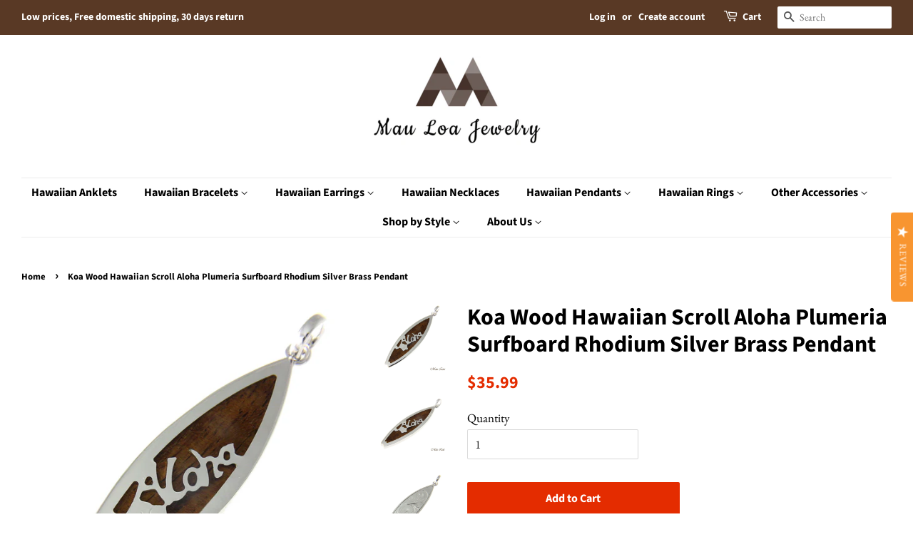

--- FILE ---
content_type: text/html; charset=utf-8
request_url: https://www.mauloajewelry.com/products/koa-wood-hawaiian-scroll-aloha-plumeria-surfboard-rhodium-silver-brass-pendant
body_size: 26994
content:
<!doctype html>
<!--[if lt IE 7]><html class="no-js lt-ie9 lt-ie8 lt-ie7" lang="en"> <![endif]-->
<!--[if IE 7]><html class="no-js lt-ie9 lt-ie8" lang="en"> <![endif]-->
<!--[if IE 8]><html class="no-js lt-ie9" lang="en"> <![endif]-->
<!--[if IE 9 ]><html class="ie9 no-js"> <![endif]-->
<!--[if (gt IE 9)|!(IE)]><!--> <html class="no-js"> <!--<![endif]-->
<head>
<meta name="p:domain_verify" content="bad6e9e08cea659eae586aa69bebc1ae"/>
  <!-- Basic page needs ================================================== -->
  <meta charset="utf-8">
  <meta http-equiv="X-UA-Compatible" content="IE=edge,chrome=1">

  
  <link rel="shortcut icon" href="//www.mauloajewelry.com/cdn/shop/files/favicon_shopify_32x32.png?v=1613174809" type="image/png" />
  

  <!-- Title and description ================================================== -->
  <title>
  Koa Wood Hawaiian Scroll Aloha Plumeria Surfboard Rhodium Silver Brass &ndash; Mau Loa Jewelry
  </title>

  
  <meta name="description" content=" Description : Style: Reversible, 2 sided surfboard Surfboard size: 54mm (L) x 16mm (W) Pendant size: 62mm (L) including the bail x 16mm (W) Thickness: 3mm Weight: approx. 10 grams Bail Opening: 5mm  (can fit a chain as thick as 4.5mm) Metal: Rhodium Plated on Brass Material: Genuine Hawaiian Koa Wood Condition: Brand ">
  

  <!-- Social meta ================================================== -->
  <!-- /snippets/social-meta-tags.liquid -->




<meta property="og:site_name" content="Mau Loa Jewelry">
<meta property="og:url" content="https://www.mauloajewelry.com/products/koa-wood-hawaiian-scroll-aloha-plumeria-surfboard-rhodium-silver-brass-pendant">
<meta property="og:title" content="Koa Wood Hawaiian Scroll Aloha Plumeria Surfboard Rhodium Silver Brass Pendant">
<meta property="og:type" content="product">
<meta property="og:description" content=" Description : Style: Reversible, 2 sided surfboard Surfboard size: 54mm (L) x 16mm (W) Pendant size: 62mm (L) including the bail x 16mm (W) Thickness: 3mm Weight: approx. 10 grams Bail Opening: 5mm  (can fit a chain as thick as 4.5mm) Metal: Rhodium Plated on Brass Material: Genuine Hawaiian Koa Wood Condition: Brand ">

  <meta property="og:price:amount" content="35.99">
  <meta property="og:price:currency" content="USD">

<meta property="og:image" content="http://www.mauloajewelry.com/cdn/shop/products/57_900d8c4e-0380-474d-923d-bde74fc0f5fd_1200x1200.jpg?v=1571710256"><meta property="og:image" content="http://www.mauloajewelry.com/cdn/shop/products/57_02f05b02-300b-43c7-a6df-fcf8b51cd7dd_1200x1200.jpg?v=1571710256"><meta property="og:image" content="http://www.mauloajewelry.com/cdn/shop/products/57_f99767cb-6f47-460b-85ff-e001b66640f8_1200x1200.jpg?v=1571710256">
<meta property="og:image:secure_url" content="https://www.mauloajewelry.com/cdn/shop/products/57_900d8c4e-0380-474d-923d-bde74fc0f5fd_1200x1200.jpg?v=1571710256"><meta property="og:image:secure_url" content="https://www.mauloajewelry.com/cdn/shop/products/57_02f05b02-300b-43c7-a6df-fcf8b51cd7dd_1200x1200.jpg?v=1571710256"><meta property="og:image:secure_url" content="https://www.mauloajewelry.com/cdn/shop/products/57_f99767cb-6f47-460b-85ff-e001b66640f8_1200x1200.jpg?v=1571710256">


<meta name="twitter:card" content="summary_large_image">
<meta name="twitter:title" content="Koa Wood Hawaiian Scroll Aloha Plumeria Surfboard Rhodium Silver Brass Pendant">
<meta name="twitter:description" content=" Description : Style: Reversible, 2 sided surfboard Surfboard size: 54mm (L) x 16mm (W) Pendant size: 62mm (L) including the bail x 16mm (W) Thickness: 3mm Weight: approx. 10 grams Bail Opening: 5mm  (can fit a chain as thick as 4.5mm) Metal: Rhodium Plated on Brass Material: Genuine Hawaiian Koa Wood Condition: Brand ">


  <!-- Helpers ================================================== -->
  <link rel="canonical" href="https://www.mauloajewelry.com/products/koa-wood-hawaiian-scroll-aloha-plumeria-surfboard-rhodium-silver-brass-pendant">
  <meta name="viewport" content="width=device-width,initial-scale=1">
  <meta name="theme-color" content="#e42c00">

  <!-- CSS ================================================== -->
  <link href="//www.mauloajewelry.com/cdn/shop/t/15/assets/timber.scss.css?v=9626432071091039381759259225" rel="stylesheet" type="text/css" media="all" />
  <link href="//www.mauloajewelry.com/cdn/shop/t/15/assets/theme.scss.css?v=122112853409540568531759259224" rel="stylesheet" type="text/css" media="all" />

  <script>
    window.theme = window.theme || {};

    var theme = {
      strings: {
        addToCart: "Add to Cart",
        soldOut: "Sold Out",
        unavailable: "Unavailable",
        zoomClose: "Close (Esc)",
        zoomPrev: "Previous (Left arrow key)",
        zoomNext: "Next (Right arrow key)",
        addressError: "Error looking up that address",
        addressNoResults: "No results for that address",
        addressQueryLimit: "You have exceeded the Google API usage limit. Consider upgrading to a \u003ca href=\"https:\/\/developers.google.com\/maps\/premium\/usage-limits\"\u003ePremium Plan\u003c\/a\u003e.",
        authError: "There was a problem authenticating your Google Maps API Key."
      },
      settings: {
        // Adding some settings to allow the editor to update correctly when they are changed
        enableWideLayout: true,
        typeAccentTransform: false,
        typeAccentSpacing: false,
        baseFontSize: '17px',
        headerBaseFontSize: '32px',
        accentFontSize: '16px'
      },
      variables: {
        mediaQueryMedium: 'screen and (max-width: 768px)',
        bpSmall: false
      },
      moneyFormat: "${{amount}}"
    }

    document.documentElement.className = document.documentElement.className.replace('no-js', 'supports-js');
  </script>

  <!-- Header hook for plugins ================================================== -->
  <script>window.performance && window.performance.mark && window.performance.mark('shopify.content_for_header.start');</script><meta id="shopify-digital-wallet" name="shopify-digital-wallet" content="/5831950447/digital_wallets/dialog">
<meta name="shopify-checkout-api-token" content="bddf4b2b2c2f0b63a13da6b19f53a5d0">
<meta id="in-context-paypal-metadata" data-shop-id="5831950447" data-venmo-supported="false" data-environment="production" data-locale="en_US" data-paypal-v4="true" data-currency="USD">
<link rel="alternate" type="application/json+oembed" href="https://www.mauloajewelry.com/products/koa-wood-hawaiian-scroll-aloha-plumeria-surfboard-rhodium-silver-brass-pendant.oembed">
<script async="async" src="/checkouts/internal/preloads.js?locale=en-US"></script>
<link rel="preconnect" href="https://shop.app" crossorigin="anonymous">
<script async="async" src="https://shop.app/checkouts/internal/preloads.js?locale=en-US&shop_id=5831950447" crossorigin="anonymous"></script>
<script id="apple-pay-shop-capabilities" type="application/json">{"shopId":5831950447,"countryCode":"US","currencyCode":"USD","merchantCapabilities":["supports3DS"],"merchantId":"gid:\/\/shopify\/Shop\/5831950447","merchantName":"Mau Loa Jewelry","requiredBillingContactFields":["postalAddress","email","phone"],"requiredShippingContactFields":["postalAddress","email","phone"],"shippingType":"shipping","supportedNetworks":["visa","masterCard","amex","discover","elo","jcb"],"total":{"type":"pending","label":"Mau Loa Jewelry","amount":"1.00"},"shopifyPaymentsEnabled":true,"supportsSubscriptions":true}</script>
<script id="shopify-features" type="application/json">{"accessToken":"bddf4b2b2c2f0b63a13da6b19f53a5d0","betas":["rich-media-storefront-analytics"],"domain":"www.mauloajewelry.com","predictiveSearch":true,"shopId":5831950447,"locale":"en"}</script>
<script>var Shopify = Shopify || {};
Shopify.shop = "mau-loa-hawaiian-jewelry.myshopify.com";
Shopify.locale = "en";
Shopify.currency = {"active":"USD","rate":"1.0"};
Shopify.country = "US";
Shopify.theme = {"name":"Minimal","id":40918319215,"schema_name":"Minimal","schema_version":"8.4.0","theme_store_id":380,"role":"main"};
Shopify.theme.handle = "null";
Shopify.theme.style = {"id":null,"handle":null};
Shopify.cdnHost = "www.mauloajewelry.com/cdn";
Shopify.routes = Shopify.routes || {};
Shopify.routes.root = "/";</script>
<script type="module">!function(o){(o.Shopify=o.Shopify||{}).modules=!0}(window);</script>
<script>!function(o){function n(){var o=[];function n(){o.push(Array.prototype.slice.apply(arguments))}return n.q=o,n}var t=o.Shopify=o.Shopify||{};t.loadFeatures=n(),t.autoloadFeatures=n()}(window);</script>
<script>
  window.ShopifyPay = window.ShopifyPay || {};
  window.ShopifyPay.apiHost = "shop.app\/pay";
  window.ShopifyPay.redirectState = null;
</script>
<script id="shop-js-analytics" type="application/json">{"pageType":"product"}</script>
<script defer="defer" async type="module" src="//www.mauloajewelry.com/cdn/shopifycloud/shop-js/modules/v2/client.init-shop-cart-sync_BN7fPSNr.en.esm.js"></script>
<script defer="defer" async type="module" src="//www.mauloajewelry.com/cdn/shopifycloud/shop-js/modules/v2/chunk.common_Cbph3Kss.esm.js"></script>
<script defer="defer" async type="module" src="//www.mauloajewelry.com/cdn/shopifycloud/shop-js/modules/v2/chunk.modal_DKumMAJ1.esm.js"></script>
<script type="module">
  await import("//www.mauloajewelry.com/cdn/shopifycloud/shop-js/modules/v2/client.init-shop-cart-sync_BN7fPSNr.en.esm.js");
await import("//www.mauloajewelry.com/cdn/shopifycloud/shop-js/modules/v2/chunk.common_Cbph3Kss.esm.js");
await import("//www.mauloajewelry.com/cdn/shopifycloud/shop-js/modules/v2/chunk.modal_DKumMAJ1.esm.js");

  window.Shopify.SignInWithShop?.initShopCartSync?.({"fedCMEnabled":true,"windoidEnabled":true});

</script>
<script>
  window.Shopify = window.Shopify || {};
  if (!window.Shopify.featureAssets) window.Shopify.featureAssets = {};
  window.Shopify.featureAssets['shop-js'] = {"shop-cart-sync":["modules/v2/client.shop-cart-sync_CJVUk8Jm.en.esm.js","modules/v2/chunk.common_Cbph3Kss.esm.js","modules/v2/chunk.modal_DKumMAJ1.esm.js"],"init-fed-cm":["modules/v2/client.init-fed-cm_7Fvt41F4.en.esm.js","modules/v2/chunk.common_Cbph3Kss.esm.js","modules/v2/chunk.modal_DKumMAJ1.esm.js"],"init-shop-email-lookup-coordinator":["modules/v2/client.init-shop-email-lookup-coordinator_Cc088_bR.en.esm.js","modules/v2/chunk.common_Cbph3Kss.esm.js","modules/v2/chunk.modal_DKumMAJ1.esm.js"],"init-windoid":["modules/v2/client.init-windoid_hPopwJRj.en.esm.js","modules/v2/chunk.common_Cbph3Kss.esm.js","modules/v2/chunk.modal_DKumMAJ1.esm.js"],"shop-button":["modules/v2/client.shop-button_B0jaPSNF.en.esm.js","modules/v2/chunk.common_Cbph3Kss.esm.js","modules/v2/chunk.modal_DKumMAJ1.esm.js"],"shop-cash-offers":["modules/v2/client.shop-cash-offers_DPIskqss.en.esm.js","modules/v2/chunk.common_Cbph3Kss.esm.js","modules/v2/chunk.modal_DKumMAJ1.esm.js"],"shop-toast-manager":["modules/v2/client.shop-toast-manager_CK7RT69O.en.esm.js","modules/v2/chunk.common_Cbph3Kss.esm.js","modules/v2/chunk.modal_DKumMAJ1.esm.js"],"init-shop-cart-sync":["modules/v2/client.init-shop-cart-sync_BN7fPSNr.en.esm.js","modules/v2/chunk.common_Cbph3Kss.esm.js","modules/v2/chunk.modal_DKumMAJ1.esm.js"],"init-customer-accounts-sign-up":["modules/v2/client.init-customer-accounts-sign-up_CfPf4CXf.en.esm.js","modules/v2/client.shop-login-button_DeIztwXF.en.esm.js","modules/v2/chunk.common_Cbph3Kss.esm.js","modules/v2/chunk.modal_DKumMAJ1.esm.js"],"pay-button":["modules/v2/client.pay-button_CgIwFSYN.en.esm.js","modules/v2/chunk.common_Cbph3Kss.esm.js","modules/v2/chunk.modal_DKumMAJ1.esm.js"],"init-customer-accounts":["modules/v2/client.init-customer-accounts_DQ3x16JI.en.esm.js","modules/v2/client.shop-login-button_DeIztwXF.en.esm.js","modules/v2/chunk.common_Cbph3Kss.esm.js","modules/v2/chunk.modal_DKumMAJ1.esm.js"],"avatar":["modules/v2/client.avatar_BTnouDA3.en.esm.js"],"init-shop-for-new-customer-accounts":["modules/v2/client.init-shop-for-new-customer-accounts_CsZy_esa.en.esm.js","modules/v2/client.shop-login-button_DeIztwXF.en.esm.js","modules/v2/chunk.common_Cbph3Kss.esm.js","modules/v2/chunk.modal_DKumMAJ1.esm.js"],"shop-follow-button":["modules/v2/client.shop-follow-button_BRMJjgGd.en.esm.js","modules/v2/chunk.common_Cbph3Kss.esm.js","modules/v2/chunk.modal_DKumMAJ1.esm.js"],"checkout-modal":["modules/v2/client.checkout-modal_B9Drz_yf.en.esm.js","modules/v2/chunk.common_Cbph3Kss.esm.js","modules/v2/chunk.modal_DKumMAJ1.esm.js"],"shop-login-button":["modules/v2/client.shop-login-button_DeIztwXF.en.esm.js","modules/v2/chunk.common_Cbph3Kss.esm.js","modules/v2/chunk.modal_DKumMAJ1.esm.js"],"lead-capture":["modules/v2/client.lead-capture_DXYzFM3R.en.esm.js","modules/v2/chunk.common_Cbph3Kss.esm.js","modules/v2/chunk.modal_DKumMAJ1.esm.js"],"shop-login":["modules/v2/client.shop-login_CA5pJqmO.en.esm.js","modules/v2/chunk.common_Cbph3Kss.esm.js","modules/v2/chunk.modal_DKumMAJ1.esm.js"],"payment-terms":["modules/v2/client.payment-terms_BxzfvcZJ.en.esm.js","modules/v2/chunk.common_Cbph3Kss.esm.js","modules/v2/chunk.modal_DKumMAJ1.esm.js"]};
</script>
<script id="__st">var __st={"a":5831950447,"offset":-36000,"reqid":"77a9ed3e-537d-40b2-915a-85916e6048fd-1769913462","pageurl":"www.mauloajewelry.com\/products\/koa-wood-hawaiian-scroll-aloha-plumeria-surfboard-rhodium-silver-brass-pendant","u":"ad09b00cd90d","p":"product","rtyp":"product","rid":1695565906031};</script>
<script>window.ShopifyPaypalV4VisibilityTracking = true;</script>
<script id="captcha-bootstrap">!function(){'use strict';const t='contact',e='account',n='new_comment',o=[[t,t],['blogs',n],['comments',n],[t,'customer']],c=[[e,'customer_login'],[e,'guest_login'],[e,'recover_customer_password'],[e,'create_customer']],r=t=>t.map((([t,e])=>`form[action*='/${t}']:not([data-nocaptcha='true']) input[name='form_type'][value='${e}']`)).join(','),a=t=>()=>t?[...document.querySelectorAll(t)].map((t=>t.form)):[];function s(){const t=[...o],e=r(t);return a(e)}const i='password',u='form_key',d=['recaptcha-v3-token','g-recaptcha-response','h-captcha-response',i],f=()=>{try{return window.sessionStorage}catch{return}},m='__shopify_v',_=t=>t.elements[u];function p(t,e,n=!1){try{const o=window.sessionStorage,c=JSON.parse(o.getItem(e)),{data:r}=function(t){const{data:e,action:n}=t;return t[m]||n?{data:e,action:n}:{data:t,action:n}}(c);for(const[e,n]of Object.entries(r))t.elements[e]&&(t.elements[e].value=n);n&&o.removeItem(e)}catch(o){console.error('form repopulation failed',{error:o})}}const l='form_type',E='cptcha';function T(t){t.dataset[E]=!0}const w=window,h=w.document,L='Shopify',v='ce_forms',y='captcha';let A=!1;((t,e)=>{const n=(g='f06e6c50-85a8-45c8-87d0-21a2b65856fe',I='https://cdn.shopify.com/shopifycloud/storefront-forms-hcaptcha/ce_storefront_forms_captcha_hcaptcha.v1.5.2.iife.js',D={infoText:'Protected by hCaptcha',privacyText:'Privacy',termsText:'Terms'},(t,e,n)=>{const o=w[L][v],c=o.bindForm;if(c)return c(t,g,e,D).then(n);var r;o.q.push([[t,g,e,D],n]),r=I,A||(h.body.append(Object.assign(h.createElement('script'),{id:'captcha-provider',async:!0,src:r})),A=!0)});var g,I,D;w[L]=w[L]||{},w[L][v]=w[L][v]||{},w[L][v].q=[],w[L][y]=w[L][y]||{},w[L][y].protect=function(t,e){n(t,void 0,e),T(t)},Object.freeze(w[L][y]),function(t,e,n,w,h,L){const[v,y,A,g]=function(t,e,n){const i=e?o:[],u=t?c:[],d=[...i,...u],f=r(d),m=r(i),_=r(d.filter((([t,e])=>n.includes(e))));return[a(f),a(m),a(_),s()]}(w,h,L),I=t=>{const e=t.target;return e instanceof HTMLFormElement?e:e&&e.form},D=t=>v().includes(t);t.addEventListener('submit',(t=>{const e=I(t);if(!e)return;const n=D(e)&&!e.dataset.hcaptchaBound&&!e.dataset.recaptchaBound,o=_(e),c=g().includes(e)&&(!o||!o.value);(n||c)&&t.preventDefault(),c&&!n&&(function(t){try{if(!f())return;!function(t){const e=f();if(!e)return;const n=_(t);if(!n)return;const o=n.value;o&&e.removeItem(o)}(t);const e=Array.from(Array(32),(()=>Math.random().toString(36)[2])).join('');!function(t,e){_(t)||t.append(Object.assign(document.createElement('input'),{type:'hidden',name:u})),t.elements[u].value=e}(t,e),function(t,e){const n=f();if(!n)return;const o=[...t.querySelectorAll(`input[type='${i}']`)].map((({name:t})=>t)),c=[...d,...o],r={};for(const[a,s]of new FormData(t).entries())c.includes(a)||(r[a]=s);n.setItem(e,JSON.stringify({[m]:1,action:t.action,data:r}))}(t,e)}catch(e){console.error('failed to persist form',e)}}(e),e.submit())}));const S=(t,e)=>{t&&!t.dataset[E]&&(n(t,e.some((e=>e===t))),T(t))};for(const o of['focusin','change'])t.addEventListener(o,(t=>{const e=I(t);D(e)&&S(e,y())}));const B=e.get('form_key'),M=e.get(l),P=B&&M;t.addEventListener('DOMContentLoaded',(()=>{const t=y();if(P)for(const e of t)e.elements[l].value===M&&p(e,B);[...new Set([...A(),...v().filter((t=>'true'===t.dataset.shopifyCaptcha))])].forEach((e=>S(e,t)))}))}(h,new URLSearchParams(w.location.search),n,t,e,['guest_login'])})(!0,!0)}();</script>
<script integrity="sha256-4kQ18oKyAcykRKYeNunJcIwy7WH5gtpwJnB7kiuLZ1E=" data-source-attribution="shopify.loadfeatures" defer="defer" src="//www.mauloajewelry.com/cdn/shopifycloud/storefront/assets/storefront/load_feature-a0a9edcb.js" crossorigin="anonymous"></script>
<script crossorigin="anonymous" defer="defer" src="//www.mauloajewelry.com/cdn/shopifycloud/storefront/assets/shopify_pay/storefront-65b4c6d7.js?v=20250812"></script>
<script data-source-attribution="shopify.dynamic_checkout.dynamic.init">var Shopify=Shopify||{};Shopify.PaymentButton=Shopify.PaymentButton||{isStorefrontPortableWallets:!0,init:function(){window.Shopify.PaymentButton.init=function(){};var t=document.createElement("script");t.src="https://www.mauloajewelry.com/cdn/shopifycloud/portable-wallets/latest/portable-wallets.en.js",t.type="module",document.head.appendChild(t)}};
</script>
<script data-source-attribution="shopify.dynamic_checkout.buyer_consent">
  function portableWalletsHideBuyerConsent(e){var t=document.getElementById("shopify-buyer-consent"),n=document.getElementById("shopify-subscription-policy-button");t&&n&&(t.classList.add("hidden"),t.setAttribute("aria-hidden","true"),n.removeEventListener("click",e))}function portableWalletsShowBuyerConsent(e){var t=document.getElementById("shopify-buyer-consent"),n=document.getElementById("shopify-subscription-policy-button");t&&n&&(t.classList.remove("hidden"),t.removeAttribute("aria-hidden"),n.addEventListener("click",e))}window.Shopify?.PaymentButton&&(window.Shopify.PaymentButton.hideBuyerConsent=portableWalletsHideBuyerConsent,window.Shopify.PaymentButton.showBuyerConsent=portableWalletsShowBuyerConsent);
</script>
<script data-source-attribution="shopify.dynamic_checkout.cart.bootstrap">document.addEventListener("DOMContentLoaded",(function(){function t(){return document.querySelector("shopify-accelerated-checkout-cart, shopify-accelerated-checkout")}if(t())Shopify.PaymentButton.init();else{new MutationObserver((function(e,n){t()&&(Shopify.PaymentButton.init(),n.disconnect())})).observe(document.body,{childList:!0,subtree:!0})}}));
</script>
<link id="shopify-accelerated-checkout-styles" rel="stylesheet" media="screen" href="https://www.mauloajewelry.com/cdn/shopifycloud/portable-wallets/latest/accelerated-checkout-backwards-compat.css" crossorigin="anonymous">
<style id="shopify-accelerated-checkout-cart">
        #shopify-buyer-consent {
  margin-top: 1em;
  display: inline-block;
  width: 100%;
}

#shopify-buyer-consent.hidden {
  display: none;
}

#shopify-subscription-policy-button {
  background: none;
  border: none;
  padding: 0;
  text-decoration: underline;
  font-size: inherit;
  cursor: pointer;
}

#shopify-subscription-policy-button::before {
  box-shadow: none;
}

      </style>

<script>window.performance && window.performance.mark && window.performance.mark('shopify.content_for_header.end');</script>

  
<!--[if lt IE 9]>
<script src="//cdnjs.cloudflare.com/ajax/libs/html5shiv/3.7.2/html5shiv.min.js" type="text/javascript"></script>
<![endif]-->


  <script src="//www.mauloajewelry.com/cdn/shop/t/15/assets/jquery-2.2.3.min.js?v=58211863146907186831539666796" type="text/javascript"></script>

  <!--[if (gt IE 9)|!(IE)]><!--><script src="//www.mauloajewelry.com/cdn/shop/t/15/assets/lazysizes.min.js?v=177476512571513845041539666796" async="async"></script><!--<![endif]-->
  <!--[if lte IE 9]><script src="//www.mauloajewelry.com/cdn/shop/t/15/assets/lazysizes.min.js?v=177476512571513845041539666796"></script><![endif]-->

  
  

<link href="https://monorail-edge.shopifysvc.com" rel="dns-prefetch">
<script>(function(){if ("sendBeacon" in navigator && "performance" in window) {try {var session_token_from_headers = performance.getEntriesByType('navigation')[0].serverTiming.find(x => x.name == '_s').description;} catch {var session_token_from_headers = undefined;}var session_cookie_matches = document.cookie.match(/_shopify_s=([^;]*)/);var session_token_from_cookie = session_cookie_matches && session_cookie_matches.length === 2 ? session_cookie_matches[1] : "";var session_token = session_token_from_headers || session_token_from_cookie || "";function handle_abandonment_event(e) {var entries = performance.getEntries().filter(function(entry) {return /monorail-edge.shopifysvc.com/.test(entry.name);});if (!window.abandonment_tracked && entries.length === 0) {window.abandonment_tracked = true;var currentMs = Date.now();var navigation_start = performance.timing.navigationStart;var payload = {shop_id: 5831950447,url: window.location.href,navigation_start,duration: currentMs - navigation_start,session_token,page_type: "product"};window.navigator.sendBeacon("https://monorail-edge.shopifysvc.com/v1/produce", JSON.stringify({schema_id: "online_store_buyer_site_abandonment/1.1",payload: payload,metadata: {event_created_at_ms: currentMs,event_sent_at_ms: currentMs}}));}}window.addEventListener('pagehide', handle_abandonment_event);}}());</script>
<script id="web-pixels-manager-setup">(function e(e,d,r,n,o){if(void 0===o&&(o={}),!Boolean(null===(a=null===(i=window.Shopify)||void 0===i?void 0:i.analytics)||void 0===a?void 0:a.replayQueue)){var i,a;window.Shopify=window.Shopify||{};var t=window.Shopify;t.analytics=t.analytics||{};var s=t.analytics;s.replayQueue=[],s.publish=function(e,d,r){return s.replayQueue.push([e,d,r]),!0};try{self.performance.mark("wpm:start")}catch(e){}var l=function(){var e={modern:/Edge?\/(1{2}[4-9]|1[2-9]\d|[2-9]\d{2}|\d{4,})\.\d+(\.\d+|)|Firefox\/(1{2}[4-9]|1[2-9]\d|[2-9]\d{2}|\d{4,})\.\d+(\.\d+|)|Chrom(ium|e)\/(9{2}|\d{3,})\.\d+(\.\d+|)|(Maci|X1{2}).+ Version\/(15\.\d+|(1[6-9]|[2-9]\d|\d{3,})\.\d+)([,.]\d+|)( \(\w+\)|)( Mobile\/\w+|) Safari\/|Chrome.+OPR\/(9{2}|\d{3,})\.\d+\.\d+|(CPU[ +]OS|iPhone[ +]OS|CPU[ +]iPhone|CPU IPhone OS|CPU iPad OS)[ +]+(15[._]\d+|(1[6-9]|[2-9]\d|\d{3,})[._]\d+)([._]\d+|)|Android:?[ /-](13[3-9]|1[4-9]\d|[2-9]\d{2}|\d{4,})(\.\d+|)(\.\d+|)|Android.+Firefox\/(13[5-9]|1[4-9]\d|[2-9]\d{2}|\d{4,})\.\d+(\.\d+|)|Android.+Chrom(ium|e)\/(13[3-9]|1[4-9]\d|[2-9]\d{2}|\d{4,})\.\d+(\.\d+|)|SamsungBrowser\/([2-9]\d|\d{3,})\.\d+/,legacy:/Edge?\/(1[6-9]|[2-9]\d|\d{3,})\.\d+(\.\d+|)|Firefox\/(5[4-9]|[6-9]\d|\d{3,})\.\d+(\.\d+|)|Chrom(ium|e)\/(5[1-9]|[6-9]\d|\d{3,})\.\d+(\.\d+|)([\d.]+$|.*Safari\/(?![\d.]+ Edge\/[\d.]+$))|(Maci|X1{2}).+ Version\/(10\.\d+|(1[1-9]|[2-9]\d|\d{3,})\.\d+)([,.]\d+|)( \(\w+\)|)( Mobile\/\w+|) Safari\/|Chrome.+OPR\/(3[89]|[4-9]\d|\d{3,})\.\d+\.\d+|(CPU[ +]OS|iPhone[ +]OS|CPU[ +]iPhone|CPU IPhone OS|CPU iPad OS)[ +]+(10[._]\d+|(1[1-9]|[2-9]\d|\d{3,})[._]\d+)([._]\d+|)|Android:?[ /-](13[3-9]|1[4-9]\d|[2-9]\d{2}|\d{4,})(\.\d+|)(\.\d+|)|Mobile Safari.+OPR\/([89]\d|\d{3,})\.\d+\.\d+|Android.+Firefox\/(13[5-9]|1[4-9]\d|[2-9]\d{2}|\d{4,})\.\d+(\.\d+|)|Android.+Chrom(ium|e)\/(13[3-9]|1[4-9]\d|[2-9]\d{2}|\d{4,})\.\d+(\.\d+|)|Android.+(UC? ?Browser|UCWEB|U3)[ /]?(15\.([5-9]|\d{2,})|(1[6-9]|[2-9]\d|\d{3,})\.\d+)\.\d+|SamsungBrowser\/(5\.\d+|([6-9]|\d{2,})\.\d+)|Android.+MQ{2}Browser\/(14(\.(9|\d{2,})|)|(1[5-9]|[2-9]\d|\d{3,})(\.\d+|))(\.\d+|)|K[Aa][Ii]OS\/(3\.\d+|([4-9]|\d{2,})\.\d+)(\.\d+|)/},d=e.modern,r=e.legacy,n=navigator.userAgent;return n.match(d)?"modern":n.match(r)?"legacy":"unknown"}(),u="modern"===l?"modern":"legacy",c=(null!=n?n:{modern:"",legacy:""})[u],f=function(e){return[e.baseUrl,"/wpm","/b",e.hashVersion,"modern"===e.buildTarget?"m":"l",".js"].join("")}({baseUrl:d,hashVersion:r,buildTarget:u}),m=function(e){var d=e.version,r=e.bundleTarget,n=e.surface,o=e.pageUrl,i=e.monorailEndpoint;return{emit:function(e){var a=e.status,t=e.errorMsg,s=(new Date).getTime(),l=JSON.stringify({metadata:{event_sent_at_ms:s},events:[{schema_id:"web_pixels_manager_load/3.1",payload:{version:d,bundle_target:r,page_url:o,status:a,surface:n,error_msg:t},metadata:{event_created_at_ms:s}}]});if(!i)return console&&console.warn&&console.warn("[Web Pixels Manager] No Monorail endpoint provided, skipping logging."),!1;try{return self.navigator.sendBeacon.bind(self.navigator)(i,l)}catch(e){}var u=new XMLHttpRequest;try{return u.open("POST",i,!0),u.setRequestHeader("Content-Type","text/plain"),u.send(l),!0}catch(e){return console&&console.warn&&console.warn("[Web Pixels Manager] Got an unhandled error while logging to Monorail."),!1}}}}({version:r,bundleTarget:l,surface:e.surface,pageUrl:self.location.href,monorailEndpoint:e.monorailEndpoint});try{o.browserTarget=l,function(e){var d=e.src,r=e.async,n=void 0===r||r,o=e.onload,i=e.onerror,a=e.sri,t=e.scriptDataAttributes,s=void 0===t?{}:t,l=document.createElement("script"),u=document.querySelector("head"),c=document.querySelector("body");if(l.async=n,l.src=d,a&&(l.integrity=a,l.crossOrigin="anonymous"),s)for(var f in s)if(Object.prototype.hasOwnProperty.call(s,f))try{l.dataset[f]=s[f]}catch(e){}if(o&&l.addEventListener("load",o),i&&l.addEventListener("error",i),u)u.appendChild(l);else{if(!c)throw new Error("Did not find a head or body element to append the script");c.appendChild(l)}}({src:f,async:!0,onload:function(){if(!function(){var e,d;return Boolean(null===(d=null===(e=window.Shopify)||void 0===e?void 0:e.analytics)||void 0===d?void 0:d.initialized)}()){var d=window.webPixelsManager.init(e)||void 0;if(d){var r=window.Shopify.analytics;r.replayQueue.forEach((function(e){var r=e[0],n=e[1],o=e[2];d.publishCustomEvent(r,n,o)})),r.replayQueue=[],r.publish=d.publishCustomEvent,r.visitor=d.visitor,r.initialized=!0}}},onerror:function(){return m.emit({status:"failed",errorMsg:"".concat(f," has failed to load")})},sri:function(e){var d=/^sha384-[A-Za-z0-9+/=]+$/;return"string"==typeof e&&d.test(e)}(c)?c:"",scriptDataAttributes:o}),m.emit({status:"loading"})}catch(e){m.emit({status:"failed",errorMsg:(null==e?void 0:e.message)||"Unknown error"})}}})({shopId: 5831950447,storefrontBaseUrl: "https://www.mauloajewelry.com",extensionsBaseUrl: "https://extensions.shopifycdn.com/cdn/shopifycloud/web-pixels-manager",monorailEndpoint: "https://monorail-edge.shopifysvc.com/unstable/produce_batch",surface: "storefront-renderer",enabledBetaFlags: ["2dca8a86"],webPixelsConfigList: [{"id":"shopify-app-pixel","configuration":"{}","eventPayloadVersion":"v1","runtimeContext":"STRICT","scriptVersion":"0450","apiClientId":"shopify-pixel","type":"APP","privacyPurposes":["ANALYTICS","MARKETING"]},{"id":"shopify-custom-pixel","eventPayloadVersion":"v1","runtimeContext":"LAX","scriptVersion":"0450","apiClientId":"shopify-pixel","type":"CUSTOM","privacyPurposes":["ANALYTICS","MARKETING"]}],isMerchantRequest: false,initData: {"shop":{"name":"Mau Loa Jewelry","paymentSettings":{"currencyCode":"USD"},"myshopifyDomain":"mau-loa-hawaiian-jewelry.myshopify.com","countryCode":"US","storefrontUrl":"https:\/\/www.mauloajewelry.com"},"customer":null,"cart":null,"checkout":null,"productVariants":[{"price":{"amount":35.99,"currencyCode":"USD"},"product":{"title":"Koa Wood Hawaiian Scroll Aloha Plumeria Surfboard Rhodium Silver Brass Pendant","vendor":"Unbranded","id":"1695565906031","untranslatedTitle":"Koa Wood Hawaiian Scroll Aloha Plumeria Surfboard Rhodium Silver Brass Pendant","url":"\/products\/koa-wood-hawaiian-scroll-aloha-plumeria-surfboard-rhodium-silver-brass-pendant","type":"Jewelry \u0026 Watches:Fashion Jewelry:Necklaces \u0026 Pendants"},"id":"15602802884719","image":{"src":"\/\/www.mauloajewelry.com\/cdn\/shop\/products\/57_900d8c4e-0380-474d-923d-bde74fc0f5fd.jpg?v=1571710256"},"sku":"BRP1153","title":"Default Title","untranslatedTitle":"Default Title"}],"purchasingCompany":null},},"https://www.mauloajewelry.com/cdn","1d2a099fw23dfb22ep557258f5m7a2edbae",{"modern":"","legacy":""},{"shopId":"5831950447","storefrontBaseUrl":"https:\/\/www.mauloajewelry.com","extensionBaseUrl":"https:\/\/extensions.shopifycdn.com\/cdn\/shopifycloud\/web-pixels-manager","surface":"storefront-renderer","enabledBetaFlags":"[\"2dca8a86\"]","isMerchantRequest":"false","hashVersion":"1d2a099fw23dfb22ep557258f5m7a2edbae","publish":"custom","events":"[[\"page_viewed\",{}],[\"product_viewed\",{\"productVariant\":{\"price\":{\"amount\":35.99,\"currencyCode\":\"USD\"},\"product\":{\"title\":\"Koa Wood Hawaiian Scroll Aloha Plumeria Surfboard Rhodium Silver Brass Pendant\",\"vendor\":\"Unbranded\",\"id\":\"1695565906031\",\"untranslatedTitle\":\"Koa Wood Hawaiian Scroll Aloha Plumeria Surfboard Rhodium Silver Brass Pendant\",\"url\":\"\/products\/koa-wood-hawaiian-scroll-aloha-plumeria-surfboard-rhodium-silver-brass-pendant\",\"type\":\"Jewelry \u0026 Watches:Fashion Jewelry:Necklaces \u0026 Pendants\"},\"id\":\"15602802884719\",\"image\":{\"src\":\"\/\/www.mauloajewelry.com\/cdn\/shop\/products\/57_900d8c4e-0380-474d-923d-bde74fc0f5fd.jpg?v=1571710256\"},\"sku\":\"BRP1153\",\"title\":\"Default Title\",\"untranslatedTitle\":\"Default Title\"}}]]"});</script><script>
  window.ShopifyAnalytics = window.ShopifyAnalytics || {};
  window.ShopifyAnalytics.meta = window.ShopifyAnalytics.meta || {};
  window.ShopifyAnalytics.meta.currency = 'USD';
  var meta = {"product":{"id":1695565906031,"gid":"gid:\/\/shopify\/Product\/1695565906031","vendor":"Unbranded","type":"Jewelry \u0026 Watches:Fashion Jewelry:Necklaces \u0026 Pendants","handle":"koa-wood-hawaiian-scroll-aloha-plumeria-surfboard-rhodium-silver-brass-pendant","variants":[{"id":15602802884719,"price":3599,"name":"Koa Wood Hawaiian Scroll Aloha Plumeria Surfboard Rhodium Silver Brass Pendant","public_title":null,"sku":"BRP1153"}],"remote":false},"page":{"pageType":"product","resourceType":"product","resourceId":1695565906031,"requestId":"77a9ed3e-537d-40b2-915a-85916e6048fd-1769913462"}};
  for (var attr in meta) {
    window.ShopifyAnalytics.meta[attr] = meta[attr];
  }
</script>
<script class="analytics">
  (function () {
    var customDocumentWrite = function(content) {
      var jquery = null;

      if (window.jQuery) {
        jquery = window.jQuery;
      } else if (window.Checkout && window.Checkout.$) {
        jquery = window.Checkout.$;
      }

      if (jquery) {
        jquery('body').append(content);
      }
    };

    var hasLoggedConversion = function(token) {
      if (token) {
        return document.cookie.indexOf('loggedConversion=' + token) !== -1;
      }
      return false;
    }

    var setCookieIfConversion = function(token) {
      if (token) {
        var twoMonthsFromNow = new Date(Date.now());
        twoMonthsFromNow.setMonth(twoMonthsFromNow.getMonth() + 2);

        document.cookie = 'loggedConversion=' + token + '; expires=' + twoMonthsFromNow;
      }
    }

    var trekkie = window.ShopifyAnalytics.lib = window.trekkie = window.trekkie || [];
    if (trekkie.integrations) {
      return;
    }
    trekkie.methods = [
      'identify',
      'page',
      'ready',
      'track',
      'trackForm',
      'trackLink'
    ];
    trekkie.factory = function(method) {
      return function() {
        var args = Array.prototype.slice.call(arguments);
        args.unshift(method);
        trekkie.push(args);
        return trekkie;
      };
    };
    for (var i = 0; i < trekkie.methods.length; i++) {
      var key = trekkie.methods[i];
      trekkie[key] = trekkie.factory(key);
    }
    trekkie.load = function(config) {
      trekkie.config = config || {};
      trekkie.config.initialDocumentCookie = document.cookie;
      var first = document.getElementsByTagName('script')[0];
      var script = document.createElement('script');
      script.type = 'text/javascript';
      script.onerror = function(e) {
        var scriptFallback = document.createElement('script');
        scriptFallback.type = 'text/javascript';
        scriptFallback.onerror = function(error) {
                var Monorail = {
      produce: function produce(monorailDomain, schemaId, payload) {
        var currentMs = new Date().getTime();
        var event = {
          schema_id: schemaId,
          payload: payload,
          metadata: {
            event_created_at_ms: currentMs,
            event_sent_at_ms: currentMs
          }
        };
        return Monorail.sendRequest("https://" + monorailDomain + "/v1/produce", JSON.stringify(event));
      },
      sendRequest: function sendRequest(endpointUrl, payload) {
        // Try the sendBeacon API
        if (window && window.navigator && typeof window.navigator.sendBeacon === 'function' && typeof window.Blob === 'function' && !Monorail.isIos12()) {
          var blobData = new window.Blob([payload], {
            type: 'text/plain'
          });

          if (window.navigator.sendBeacon(endpointUrl, blobData)) {
            return true;
          } // sendBeacon was not successful

        } // XHR beacon

        var xhr = new XMLHttpRequest();

        try {
          xhr.open('POST', endpointUrl);
          xhr.setRequestHeader('Content-Type', 'text/plain');
          xhr.send(payload);
        } catch (e) {
          console.log(e);
        }

        return false;
      },
      isIos12: function isIos12() {
        return window.navigator.userAgent.lastIndexOf('iPhone; CPU iPhone OS 12_') !== -1 || window.navigator.userAgent.lastIndexOf('iPad; CPU OS 12_') !== -1;
      }
    };
    Monorail.produce('monorail-edge.shopifysvc.com',
      'trekkie_storefront_load_errors/1.1',
      {shop_id: 5831950447,
      theme_id: 40918319215,
      app_name: "storefront",
      context_url: window.location.href,
      source_url: "//www.mauloajewelry.com/cdn/s/trekkie.storefront.c59ea00e0474b293ae6629561379568a2d7c4bba.min.js"});

        };
        scriptFallback.async = true;
        scriptFallback.src = '//www.mauloajewelry.com/cdn/s/trekkie.storefront.c59ea00e0474b293ae6629561379568a2d7c4bba.min.js';
        first.parentNode.insertBefore(scriptFallback, first);
      };
      script.async = true;
      script.src = '//www.mauloajewelry.com/cdn/s/trekkie.storefront.c59ea00e0474b293ae6629561379568a2d7c4bba.min.js';
      first.parentNode.insertBefore(script, first);
    };
    trekkie.load(
      {"Trekkie":{"appName":"storefront","development":false,"defaultAttributes":{"shopId":5831950447,"isMerchantRequest":null,"themeId":40918319215,"themeCityHash":"16202395268604597174","contentLanguage":"en","currency":"USD","eventMetadataId":"2653d508-598b-4f2c-b0f9-3f8f11eae5c9"},"isServerSideCookieWritingEnabled":true,"monorailRegion":"shop_domain","enabledBetaFlags":["65f19447","b5387b81"]},"Session Attribution":{},"S2S":{"facebookCapiEnabled":false,"source":"trekkie-storefront-renderer","apiClientId":580111}}
    );

    var loaded = false;
    trekkie.ready(function() {
      if (loaded) return;
      loaded = true;

      window.ShopifyAnalytics.lib = window.trekkie;

      var originalDocumentWrite = document.write;
      document.write = customDocumentWrite;
      try { window.ShopifyAnalytics.merchantGoogleAnalytics.call(this); } catch(error) {};
      document.write = originalDocumentWrite;

      window.ShopifyAnalytics.lib.page(null,{"pageType":"product","resourceType":"product","resourceId":1695565906031,"requestId":"77a9ed3e-537d-40b2-915a-85916e6048fd-1769913462","shopifyEmitted":true});

      var match = window.location.pathname.match(/checkouts\/(.+)\/(thank_you|post_purchase)/)
      var token = match? match[1]: undefined;
      if (!hasLoggedConversion(token)) {
        setCookieIfConversion(token);
        window.ShopifyAnalytics.lib.track("Viewed Product",{"currency":"USD","variantId":15602802884719,"productId":1695565906031,"productGid":"gid:\/\/shopify\/Product\/1695565906031","name":"Koa Wood Hawaiian Scroll Aloha Plumeria Surfboard Rhodium Silver Brass Pendant","price":"35.99","sku":"BRP1153","brand":"Unbranded","variant":null,"category":"Jewelry \u0026 Watches:Fashion Jewelry:Necklaces \u0026 Pendants","nonInteraction":true,"remote":false},undefined,undefined,{"shopifyEmitted":true});
      window.ShopifyAnalytics.lib.track("monorail:\/\/trekkie_storefront_viewed_product\/1.1",{"currency":"USD","variantId":15602802884719,"productId":1695565906031,"productGid":"gid:\/\/shopify\/Product\/1695565906031","name":"Koa Wood Hawaiian Scroll Aloha Plumeria Surfboard Rhodium Silver Brass Pendant","price":"35.99","sku":"BRP1153","brand":"Unbranded","variant":null,"category":"Jewelry \u0026 Watches:Fashion Jewelry:Necklaces \u0026 Pendants","nonInteraction":true,"remote":false,"referer":"https:\/\/www.mauloajewelry.com\/products\/koa-wood-hawaiian-scroll-aloha-plumeria-surfboard-rhodium-silver-brass-pendant"});
      }
    });


        var eventsListenerScript = document.createElement('script');
        eventsListenerScript.async = true;
        eventsListenerScript.src = "//www.mauloajewelry.com/cdn/shopifycloud/storefront/assets/shop_events_listener-3da45d37.js";
        document.getElementsByTagName('head')[0].appendChild(eventsListenerScript);

})();</script>
<script
  defer
  src="https://www.mauloajewelry.com/cdn/shopifycloud/perf-kit/shopify-perf-kit-3.1.0.min.js"
  data-application="storefront-renderer"
  data-shop-id="5831950447"
  data-render-region="gcp-us-central1"
  data-page-type="product"
  data-theme-instance-id="40918319215"
  data-theme-name="Minimal"
  data-theme-version="8.4.0"
  data-monorail-region="shop_domain"
  data-resource-timing-sampling-rate="10"
  data-shs="true"
  data-shs-beacon="true"
  data-shs-export-with-fetch="true"
  data-shs-logs-sample-rate="1"
  data-shs-beacon-endpoint="https://www.mauloajewelry.com/api/collect"
></script>
</head>

<body id="koa-wood-hawaiian-scroll-aloha-plumeria-surfboard-rhodium-silver-brass" class="template-product" >

  <div id="shopify-section-header" class="shopify-section"><style>
  .logo__image-wrapper {
    max-width: 280px;
  }
  /*================= If logo is above navigation ================== */
  
    .site-nav {
      
        border-top: 1px solid #ebebeb;
        border-bottom: 1px solid #ebebeb;
      
      margin-top: 30px;
    }

    
      .logo__image-wrapper {
        margin: 0 auto;
      }
    
  

  /*============ If logo is on the same line as navigation ============ */
  


  
</style>

<div data-section-id="header" data-section-type="header-section">
  <div class="header-bar">
    <div class="wrapper medium-down--hide">
      <div class="post-large--display-table">

        
          <div class="header-bar__left post-large--display-table-cell">

            

            

            
              <div class="header-bar__module header-bar__message">
                
                  <a href="/collections">
                
                  Low prices, Free domestic shipping, 30 days return
                
                  </a>
                
              </div>
            

          </div>
        

        <div class="header-bar__right post-large--display-table-cell">

          
            <ul class="header-bar__module header-bar__module--list">
              
                <li>
                  <a href="/account/login" id="customer_login_link">Log in</a>
                </li>
                <li>or</li>
                <li>
                  <a href="/account/register" id="customer_register_link">Create account</a>
                </li>
              
            </ul>
          

          <div class="header-bar__module">
            <span class="header-bar__sep" aria-hidden="true"></span>
            <a href="/cart" class="cart-page-link">
              <span class="icon icon-cart header-bar__cart-icon" aria-hidden="true"></span>
            </a>
          </div>

          <div class="header-bar__module">
            <a href="/cart" class="cart-page-link">
              Cart
              <span class="cart-count header-bar__cart-count hidden-count">0</span>
            </a>
          </div>

          
            
              <div class="header-bar__module header-bar__search">
                


  <form action="/search" method="get" class="header-bar__search-form clearfix" role="search">
    
    <button type="submit" class="btn btn--search icon-fallback-text header-bar__search-submit">
      <span class="icon icon-search" aria-hidden="true"></span>
      <span class="fallback-text">Search</span>
    </button>
    <input type="search" name="q" value="" aria-label="Search" class="header-bar__search-input" placeholder="Search">
  </form>


              </div>
            
          

        </div>
      </div>
    </div>

    <div class="wrapper post-large--hide announcement-bar--mobile">
      
        
          <a href="/collections">
        
          <span>Low prices, Free domestic shipping, 30 days return</span>
        
          </a>
        
      
    </div>

    <div class="wrapper post-large--hide">
      
        <button type="button" class="mobile-nav-trigger" id="MobileNavTrigger" aria-controls="MobileNav" aria-expanded="false">
          <span class="icon icon-hamburger" aria-hidden="true"></span>
          Menu
        </button>
      
      <a href="/cart" class="cart-page-link mobile-cart-page-link">
        <span class="icon icon-cart header-bar__cart-icon" aria-hidden="true"></span>
        Cart <span class="cart-count hidden-count">0</span>
      </a>
    </div>
    <nav role="navigation">
  <ul id="MobileNav" class="mobile-nav post-large--hide">
    
      
        <li class="mobile-nav__link">
          <a
            href="/collections/anklets"
            class="mobile-nav"
            >
            Hawaiian Anklets
          </a>
        </li>
      
    
      
        
        <li class="mobile-nav__link" aria-haspopup="true">
          <a
            href="/collections/all-bracelets"
            class="mobile-nav__sublist-trigger"
            aria-controls="MobileNav-Parent-2"
            aria-expanded="false">
            Hawaiian Bracelets
            <span class="icon-fallback-text mobile-nav__sublist-expand" aria-hidden="true">
  <span class="icon icon-plus" aria-hidden="true"></span>
  <span class="fallback-text">+</span>
</span>
<span class="icon-fallback-text mobile-nav__sublist-contract" aria-hidden="true">
  <span class="icon icon-minus" aria-hidden="true"></span>
  <span class="fallback-text">-</span>
</span>

          </a>
          <ul
            id="MobileNav-Parent-2"
            class="mobile-nav__sublist">
            
              <li class="mobile-nav__sublist-link ">
                <a href="/collections/all-bracelets" class="site-nav__link">All <span class="visually-hidden">Hawaiian Bracelets</span></a>
              </li>
            
            
              
                <li class="mobile-nav__sublist-link">
                  <a
                    href="/collections/all-bracelets"
                    >
                    All Bracelets
                  </a>
                </li>
              
            
              
                <li class="mobile-nav__sublist-link">
                  <a
                    href="/collections/bangles"
                    >
                    Bangles
                  </a>
                </li>
              
            
              
                <li class="mobile-nav__sublist-link">
                  <a
                    href="/collections/bracelets"
                    >
                    Bracelets
                  </a>
                </li>
              
            
              
                <li class="mobile-nav__sublist-link">
                  <a
                    href="/collections/european-bracelet-charm"
                    >
                    European Beads and Charms
                  </a>
                </li>
              
            
          </ul>
        </li>
      
    
      
        
        <li class="mobile-nav__link" aria-haspopup="true">
          <a
            href="/collections/earrings-925-silver"
            class="mobile-nav__sublist-trigger"
            aria-controls="MobileNav-Parent-3"
            aria-expanded="false">
            Hawaiian Earrings
            <span class="icon-fallback-text mobile-nav__sublist-expand" aria-hidden="true">
  <span class="icon icon-plus" aria-hidden="true"></span>
  <span class="fallback-text">+</span>
</span>
<span class="icon-fallback-text mobile-nav__sublist-contract" aria-hidden="true">
  <span class="icon icon-minus" aria-hidden="true"></span>
  <span class="fallback-text">-</span>
</span>

          </a>
          <ul
            id="MobileNav-Parent-3"
            class="mobile-nav__sublist">
            
              <li class="mobile-nav__sublist-link ">
                <a href="/collections/earrings-925-silver" class="site-nav__link">All <span class="visually-hidden">Hawaiian Earrings</span></a>
              </li>
            
            
              
                <li class="mobile-nav__sublist-link">
                  <a
                    href="/collections/earrings-925-silver"
                    >
                    All Earrings
                  </a>
                </li>
              
            
              
                <li class="mobile-nav__sublist-link">
                  <a
                    href="/collections/earrings-abalone-collection"
                    >
                    Abalone Collection
                  </a>
                </li>
              
            
              
                <li class="mobile-nav__sublist-link">
                  <a
                    href="/collections/earrings-ceramic-collection"
                    >
                    Ceramic Collection
                  </a>
                </li>
              
            
              
                <li class="mobile-nav__sublist-link">
                  <a
                    href="/collections/earrings-larimar-collection"
                    >
                    Larimar Collection
                  </a>
                </li>
              
            
              
                <li class="mobile-nav__sublist-link">
                  <a
                    href="/collections/earrings-opal-collection"
                    >
                    Opal Collection
                  </a>
                </li>
              
            
          </ul>
        </li>
      
    
      
        <li class="mobile-nav__link">
          <a
            href="/collections/necklaces"
            class="mobile-nav"
            >
            Hawaiian Necklaces
          </a>
        </li>
      
    
      
        
        <li class="mobile-nav__link" aria-haspopup="true">
          <a
            href="/collections/pendants-925-silver"
            class="mobile-nav__sublist-trigger"
            aria-controls="MobileNav-Parent-5"
            aria-expanded="false">
            Hawaiian Pendants
            <span class="icon-fallback-text mobile-nav__sublist-expand" aria-hidden="true">
  <span class="icon icon-plus" aria-hidden="true"></span>
  <span class="fallback-text">+</span>
</span>
<span class="icon-fallback-text mobile-nav__sublist-contract" aria-hidden="true">
  <span class="icon icon-minus" aria-hidden="true"></span>
  <span class="fallback-text">-</span>
</span>

          </a>
          <ul
            id="MobileNav-Parent-5"
            class="mobile-nav__sublist">
            
              <li class="mobile-nav__sublist-link ">
                <a href="/collections/pendants-925-silver" class="site-nav__link">All <span class="visually-hidden">Hawaiian Pendants</span></a>
              </li>
            
            
              
                <li class="mobile-nav__sublist-link">
                  <a
                    href="/collections/pendants-925-silver"
                    >
                    All Pendants
                  </a>
                </li>
              
            
              
                <li class="mobile-nav__sublist-link">
                  <a
                    href="/collections/pendants-925-silver-with-abalone-shell"
                    >
                    Abalone Collection
                  </a>
                </li>
              
            
              
                <li class="mobile-nav__sublist-link">
                  <a
                    href="/collections/pendants-925-sterling-silver"
                    >
                    Blue Topaz Collection
                  </a>
                </li>
              
            
              
                <li class="mobile-nav__sublist-link">
                  <a
                    href="/collections"
                    >
                    Ceremic Collection
                  </a>
                </li>
              
            
              
                <li class="mobile-nav__sublist-link">
                  <a
                    href="/collections/pendants-brass"
                    >
                    Koa Wood Collection
                  </a>
                </li>
              
            
              
                <li class="mobile-nav__sublist-link">
                  <a
                    href="/collections/pendants-larimar-collection"
                    >
                    Larimar Collection
                  </a>
                </li>
              
            
              
                <li class="mobile-nav__sublist-link">
                  <a
                    href="/collections/pendants-925-silver-with-opal"
                    >
                    Opal Collection
                  </a>
                </li>
              
            
          </ul>
        </li>
      
    
      
        
        <li class="mobile-nav__link" aria-haspopup="true">
          <a
            href="/collections/all-hawaiian-rings"
            class="mobile-nav__sublist-trigger"
            aria-controls="MobileNav-Parent-6"
            aria-expanded="false">
            Hawaiian Rings
            <span class="icon-fallback-text mobile-nav__sublist-expand" aria-hidden="true">
  <span class="icon icon-plus" aria-hidden="true"></span>
  <span class="fallback-text">+</span>
</span>
<span class="icon-fallback-text mobile-nav__sublist-contract" aria-hidden="true">
  <span class="icon icon-minus" aria-hidden="true"></span>
  <span class="fallback-text">-</span>
</span>

          </a>
          <ul
            id="MobileNav-Parent-6"
            class="mobile-nav__sublist">
            
              <li class="mobile-nav__sublist-link ">
                <a href="/collections/all-hawaiian-rings" class="site-nav__link">All <span class="visually-hidden">Hawaiian Rings</span></a>
              </li>
            
            
              
                <li class="mobile-nav__sublist-link">
                  <a
                    href="/collections/all-hawaiian-rings"
                    >
                    All Rings
                  </a>
                </li>
              
            
              
                <li class="mobile-nav__sublist-link">
                  <a
                    href="/collections/koa-rings"
                    >
                    Koa Wood Rings
                  </a>
                </li>
              
            
              
                <li class="mobile-nav__sublist-link">
                  <a
                    href="/collections/hawaiian-rings"
                    >
                    Silver Rings
                  </a>
                </li>
              
            
              
                <li class="mobile-nav__sublist-link">
                  <a
                    href="/collections/stainless-steel-rings"
                    >
                    Stainless Steel Rings
                  </a>
                </li>
              
            
              
                <li class="mobile-nav__sublist-link">
                  <a
                    href="/collections/hawaiian-toe-rings"
                    >
                    Toe Rings
                  </a>
                </li>
              
            
              
                <li class="mobile-nav__sublist-link">
                  <a
                    href="/collections/tungsten-rings"
                    >
                    Tungsten Rings
                  </a>
                </li>
              
            
          </ul>
        </li>
      
    
      
        
        <li class="mobile-nav__link" aria-haspopup="true">
          <a
            href="/collections"
            class="mobile-nav__sublist-trigger"
            aria-controls="MobileNav-Parent-7"
            aria-expanded="false">
            Other Accessories
            <span class="icon-fallback-text mobile-nav__sublist-expand" aria-hidden="true">
  <span class="icon icon-plus" aria-hidden="true"></span>
  <span class="fallback-text">+</span>
</span>
<span class="icon-fallback-text mobile-nav__sublist-contract" aria-hidden="true">
  <span class="icon icon-minus" aria-hidden="true"></span>
  <span class="fallback-text">-</span>
</span>

          </a>
          <ul
            id="MobileNav-Parent-7"
            class="mobile-nav__sublist">
            
            
              
                <li class="mobile-nav__sublist-link">
                  <a
                    href="/collections/chains"
                    >
                    Chains
                  </a>
                </li>
              
            
              
                <li class="mobile-nav__sublist-link">
                  <a
                    href="/collections/cufflinks"
                    >
                    Cufflinks
                  </a>
                </li>
              
            
              
                <li class="mobile-nav__sublist-link">
                  <a
                    href="/collections/money-clips"
                    >
                    Money Clips
                  </a>
                </li>
              
            
          </ul>
        </li>
      
    
      
        
        <li class="mobile-nav__link" aria-haspopup="true">
          <a
            href="/collections"
            class="mobile-nav__sublist-trigger"
            aria-controls="MobileNav-Parent-8"
            aria-expanded="false">
            Shop by Style
            <span class="icon-fallback-text mobile-nav__sublist-expand" aria-hidden="true">
  <span class="icon icon-plus" aria-hidden="true"></span>
  <span class="fallback-text">+</span>
</span>
<span class="icon-fallback-text mobile-nav__sublist-contract" aria-hidden="true">
  <span class="icon icon-minus" aria-hidden="true"></span>
  <span class="fallback-text">-</span>
</span>

          </a>
          <ul
            id="MobileNav-Parent-8"
            class="mobile-nav__sublist">
            
            
              
                <li class="mobile-nav__sublist-link">
                  <a
                    href="/collections/hawaiian-lifestyle-jewelry"
                    >
                    Hawaiian Lifestyle Jewelry
                  </a>
                </li>
              
            
              
                <li class="mobile-nav__sublist-link">
                  <a
                    href="/collections/hawaiian-slipper-flip-flop-jewelry"
                    >
                    Hawaiian Slipper (Flip Flop) Jewelry
                  </a>
                </li>
              
            
              
                <li class="mobile-nav__sublist-link">
                  <a
                    href="/collections/hawaiian-heirloom-jewelry"
                    >
                    Hawaiian Heirloom Jewelry
                  </a>
                </li>
              
            
              
                <li class="mobile-nav__sublist-link">
                  <a
                    href="/collections/ocean-wave-jewelry"
                    >
                    Ocean Wave Jewelry
                  </a>
                </li>
              
            
              
                <li class="mobile-nav__sublist-link">
                  <a
                    href="/collections/plants-of-hawaiia-jewelry"
                    >
                    Palm Tree Jewelry
                  </a>
                </li>
              
            
              
                <li class="mobile-nav__sublist-link">
                  <a
                    href="/collections/plumeria-jewelry"
                    >
                    Plumeria Jewelry
                  </a>
                </li>
              
            
              
                <li class="mobile-nav__sublist-link">
                  <a
                    href="/collections/sealife-jewelry"
                    >
                    Sealife Jewelry
                  </a>
                </li>
              
            
              
                <li class="mobile-nav__sublist-link">
                  <a
                    href="/collections/sea-turtle-honu-jewelry"
                    >
                    Sea Turtle Honu Jewelry
                  </a>
                </li>
              
            
          </ul>
        </li>
      
    
      
        
        <li class="mobile-nav__link" aria-haspopup="true">
          <a
            href="/pages/about-us"
            class="mobile-nav__sublist-trigger"
            aria-controls="MobileNav-Parent-9"
            aria-expanded="false">
            About Us
            <span class="icon-fallback-text mobile-nav__sublist-expand" aria-hidden="true">
  <span class="icon icon-plus" aria-hidden="true"></span>
  <span class="fallback-text">+</span>
</span>
<span class="icon-fallback-text mobile-nav__sublist-contract" aria-hidden="true">
  <span class="icon icon-minus" aria-hidden="true"></span>
  <span class="fallback-text">-</span>
</span>

          </a>
          <ul
            id="MobileNav-Parent-9"
            class="mobile-nav__sublist">
            
            
              
                <li class="mobile-nav__sublist-link">
                  <a
                    href="/pages/about-us"
                    >
                    About Us
                  </a>
                </li>
              
            
              
                <li class="mobile-nav__sublist-link">
                  <a
                    href="/blogs/news"
                    >
                    Blog
                  </a>
                </li>
              
            
              
                <li class="mobile-nav__sublist-link">
                  <a
                    href="/pages/contact-us"
                    >
                    Contact Us
                  </a>
                </li>
              
            
              
                <li class="mobile-nav__sublist-link">
                  <a
                    href="/pages/shipping-return"
                    >
                    Shipping and Return
                  </a>
                </li>
              
            
          </ul>
        </li>
      
    

    
      
        <li class="mobile-nav__link">
          <a href="/account/login" id="customer_login_link">Log in</a>
        </li>
        <li class="mobile-nav__link">
          <a href="/account/register" id="customer_register_link">Create account</a>
        </li>
      
    

    <li class="mobile-nav__link">
      
        <div class="header-bar__module header-bar__search">
          


  <form action="/search" method="get" class="header-bar__search-form clearfix" role="search">
    
    <button type="submit" class="btn btn--search icon-fallback-text header-bar__search-submit">
      <span class="icon icon-search" aria-hidden="true"></span>
      <span class="fallback-text">Search</span>
    </button>
    <input type="search" name="q" value="" aria-label="Search" class="header-bar__search-input" placeholder="Search">
  </form>


        </div>
      
    </li>
  </ul>
</nav>

  </div>

  <header class="site-header" role="banner">
    <div class="wrapper">

      
        <div class="grid--full">
          <div class="grid__item">
            
              <div class="h1 site-header__logo" itemscope itemtype="http://schema.org/Organization">
            
              
                <noscript>
                  
                  <div class="logo__image-wrapper">
                    <img src="//www.mauloajewelry.com/cdn/shop/files/linkedin_banner_image_1_280x.png?v=1613174722" alt="Mau Loa Jewelry" />
                  </div>
                </noscript>
                <div class="logo__image-wrapper supports-js">
                  <a href="/" itemprop="url" style="padding-top:50.0%;">
                    
                    <img class="logo__image lazyload"
                         src="//www.mauloajewelry.com/cdn/shop/files/linkedin_banner_image_1_300x300.png?v=1613174722"
                         data-src="//www.mauloajewelry.com/cdn/shop/files/linkedin_banner_image_1_{width}x.png?v=1613174722"
                         data-widths="[120, 180, 360, 540, 720, 900, 1080, 1296, 1512, 1728, 1944, 2048]"
                         data-aspectratio="2.0"
                         data-sizes="auto"
                         alt="Mau Loa Jewelry"
                         itemprop="logo">
                  </a>
                </div>
              
            
              </div>
            
          </div>
        </div>
        <div class="grid--full medium-down--hide">
          <div class="grid__item">
            
<nav>
  <ul class="site-nav" id="AccessibleNav">
    
      
        <li>
          <a
            href="/collections/anklets"
            class="site-nav__link"
            data-meganav-type="child"
            >
              Hawaiian Anklets
          </a>
        </li>
      
    
      
      
        <li 
          class="site-nav--has-dropdown "
          aria-haspopup="true">
          <a
            href="/collections/all-bracelets"
            class="site-nav__link"
            data-meganav-type="parent"
            aria-controls="MenuParent-2"
            aria-expanded="false"
            >
              Hawaiian Bracelets
              <span class="icon icon-arrow-down" aria-hidden="true"></span>
          </a>
          <ul
            id="MenuParent-2"
            class="site-nav__dropdown "
            data-meganav-dropdown>
            
              
                <li>
                  <a
                    href="/collections/all-bracelets"
                    class="site-nav__link"
                    data-meganav-type="child"
                    
                    tabindex="-1">
                      All Bracelets
                  </a>
                </li>
              
            
              
                <li>
                  <a
                    href="/collections/bangles"
                    class="site-nav__link"
                    data-meganav-type="child"
                    
                    tabindex="-1">
                      Bangles
                  </a>
                </li>
              
            
              
                <li>
                  <a
                    href="/collections/bracelets"
                    class="site-nav__link"
                    data-meganav-type="child"
                    
                    tabindex="-1">
                      Bracelets
                  </a>
                </li>
              
            
              
                <li>
                  <a
                    href="/collections/european-bracelet-charm"
                    class="site-nav__link"
                    data-meganav-type="child"
                    
                    tabindex="-1">
                      European Beads and Charms
                  </a>
                </li>
              
            
          </ul>
        </li>
      
    
      
      
        <li 
          class="site-nav--has-dropdown "
          aria-haspopup="true">
          <a
            href="/collections/earrings-925-silver"
            class="site-nav__link"
            data-meganav-type="parent"
            aria-controls="MenuParent-3"
            aria-expanded="false"
            >
              Hawaiian Earrings
              <span class="icon icon-arrow-down" aria-hidden="true"></span>
          </a>
          <ul
            id="MenuParent-3"
            class="site-nav__dropdown "
            data-meganav-dropdown>
            
              
                <li>
                  <a
                    href="/collections/earrings-925-silver"
                    class="site-nav__link"
                    data-meganav-type="child"
                    
                    tabindex="-1">
                      All Earrings
                  </a>
                </li>
              
            
              
                <li>
                  <a
                    href="/collections/earrings-abalone-collection"
                    class="site-nav__link"
                    data-meganav-type="child"
                    
                    tabindex="-1">
                      Abalone Collection
                  </a>
                </li>
              
            
              
                <li>
                  <a
                    href="/collections/earrings-ceramic-collection"
                    class="site-nav__link"
                    data-meganav-type="child"
                    
                    tabindex="-1">
                      Ceramic Collection
                  </a>
                </li>
              
            
              
                <li>
                  <a
                    href="/collections/earrings-larimar-collection"
                    class="site-nav__link"
                    data-meganav-type="child"
                    
                    tabindex="-1">
                      Larimar Collection
                  </a>
                </li>
              
            
              
                <li>
                  <a
                    href="/collections/earrings-opal-collection"
                    class="site-nav__link"
                    data-meganav-type="child"
                    
                    tabindex="-1">
                      Opal Collection
                  </a>
                </li>
              
            
          </ul>
        </li>
      
    
      
        <li>
          <a
            href="/collections/necklaces"
            class="site-nav__link"
            data-meganav-type="child"
            >
              Hawaiian Necklaces
          </a>
        </li>
      
    
      
      
        <li 
          class="site-nav--has-dropdown "
          aria-haspopup="true">
          <a
            href="/collections/pendants-925-silver"
            class="site-nav__link"
            data-meganav-type="parent"
            aria-controls="MenuParent-5"
            aria-expanded="false"
            >
              Hawaiian Pendants
              <span class="icon icon-arrow-down" aria-hidden="true"></span>
          </a>
          <ul
            id="MenuParent-5"
            class="site-nav__dropdown "
            data-meganav-dropdown>
            
              
                <li>
                  <a
                    href="/collections/pendants-925-silver"
                    class="site-nav__link"
                    data-meganav-type="child"
                    
                    tabindex="-1">
                      All Pendants
                  </a>
                </li>
              
            
              
                <li>
                  <a
                    href="/collections/pendants-925-silver-with-abalone-shell"
                    class="site-nav__link"
                    data-meganav-type="child"
                    
                    tabindex="-1">
                      Abalone Collection
                  </a>
                </li>
              
            
              
                <li>
                  <a
                    href="/collections/pendants-925-sterling-silver"
                    class="site-nav__link"
                    data-meganav-type="child"
                    
                    tabindex="-1">
                      Blue Topaz Collection
                  </a>
                </li>
              
            
              
                <li>
                  <a
                    href="/collections"
                    class="site-nav__link"
                    data-meganav-type="child"
                    
                    tabindex="-1">
                      Ceremic Collection
                  </a>
                </li>
              
            
              
                <li>
                  <a
                    href="/collections/pendants-brass"
                    class="site-nav__link"
                    data-meganav-type="child"
                    
                    tabindex="-1">
                      Koa Wood Collection
                  </a>
                </li>
              
            
              
                <li>
                  <a
                    href="/collections/pendants-larimar-collection"
                    class="site-nav__link"
                    data-meganav-type="child"
                    
                    tabindex="-1">
                      Larimar Collection
                  </a>
                </li>
              
            
              
                <li>
                  <a
                    href="/collections/pendants-925-silver-with-opal"
                    class="site-nav__link"
                    data-meganav-type="child"
                    
                    tabindex="-1">
                      Opal Collection
                  </a>
                </li>
              
            
          </ul>
        </li>
      
    
      
      
        <li 
          class="site-nav--has-dropdown "
          aria-haspopup="true">
          <a
            href="/collections/all-hawaiian-rings"
            class="site-nav__link"
            data-meganav-type="parent"
            aria-controls="MenuParent-6"
            aria-expanded="false"
            >
              Hawaiian Rings
              <span class="icon icon-arrow-down" aria-hidden="true"></span>
          </a>
          <ul
            id="MenuParent-6"
            class="site-nav__dropdown "
            data-meganav-dropdown>
            
              
                <li>
                  <a
                    href="/collections/all-hawaiian-rings"
                    class="site-nav__link"
                    data-meganav-type="child"
                    
                    tabindex="-1">
                      All Rings
                  </a>
                </li>
              
            
              
                <li>
                  <a
                    href="/collections/koa-rings"
                    class="site-nav__link"
                    data-meganav-type="child"
                    
                    tabindex="-1">
                      Koa Wood Rings
                  </a>
                </li>
              
            
              
                <li>
                  <a
                    href="/collections/hawaiian-rings"
                    class="site-nav__link"
                    data-meganav-type="child"
                    
                    tabindex="-1">
                      Silver Rings
                  </a>
                </li>
              
            
              
                <li>
                  <a
                    href="/collections/stainless-steel-rings"
                    class="site-nav__link"
                    data-meganav-type="child"
                    
                    tabindex="-1">
                      Stainless Steel Rings
                  </a>
                </li>
              
            
              
                <li>
                  <a
                    href="/collections/hawaiian-toe-rings"
                    class="site-nav__link"
                    data-meganav-type="child"
                    
                    tabindex="-1">
                      Toe Rings
                  </a>
                </li>
              
            
              
                <li>
                  <a
                    href="/collections/tungsten-rings"
                    class="site-nav__link"
                    data-meganav-type="child"
                    
                    tabindex="-1">
                      Tungsten Rings
                  </a>
                </li>
              
            
          </ul>
        </li>
      
    
      
      
        <li 
          class="site-nav--has-dropdown "
          aria-haspopup="true">
          <a
            href="/collections"
            class="site-nav__link"
            data-meganav-type="parent"
            aria-controls="MenuParent-7"
            aria-expanded="false"
            >
              Other Accessories
              <span class="icon icon-arrow-down" aria-hidden="true"></span>
          </a>
          <ul
            id="MenuParent-7"
            class="site-nav__dropdown "
            data-meganav-dropdown>
            
              
                <li>
                  <a
                    href="/collections/chains"
                    class="site-nav__link"
                    data-meganav-type="child"
                    
                    tabindex="-1">
                      Chains
                  </a>
                </li>
              
            
              
                <li>
                  <a
                    href="/collections/cufflinks"
                    class="site-nav__link"
                    data-meganav-type="child"
                    
                    tabindex="-1">
                      Cufflinks
                  </a>
                </li>
              
            
              
                <li>
                  <a
                    href="/collections/money-clips"
                    class="site-nav__link"
                    data-meganav-type="child"
                    
                    tabindex="-1">
                      Money Clips
                  </a>
                </li>
              
            
          </ul>
        </li>
      
    
      
      
        <li 
          class="site-nav--has-dropdown "
          aria-haspopup="true">
          <a
            href="/collections"
            class="site-nav__link"
            data-meganav-type="parent"
            aria-controls="MenuParent-8"
            aria-expanded="false"
            >
              Shop by Style
              <span class="icon icon-arrow-down" aria-hidden="true"></span>
          </a>
          <ul
            id="MenuParent-8"
            class="site-nav__dropdown "
            data-meganav-dropdown>
            
              
                <li>
                  <a
                    href="/collections/hawaiian-lifestyle-jewelry"
                    class="site-nav__link"
                    data-meganav-type="child"
                    
                    tabindex="-1">
                      Hawaiian Lifestyle Jewelry
                  </a>
                </li>
              
            
              
                <li>
                  <a
                    href="/collections/hawaiian-slipper-flip-flop-jewelry"
                    class="site-nav__link"
                    data-meganav-type="child"
                    
                    tabindex="-1">
                      Hawaiian Slipper (Flip Flop) Jewelry
                  </a>
                </li>
              
            
              
                <li>
                  <a
                    href="/collections/hawaiian-heirloom-jewelry"
                    class="site-nav__link"
                    data-meganav-type="child"
                    
                    tabindex="-1">
                      Hawaiian Heirloom Jewelry
                  </a>
                </li>
              
            
              
                <li>
                  <a
                    href="/collections/ocean-wave-jewelry"
                    class="site-nav__link"
                    data-meganav-type="child"
                    
                    tabindex="-1">
                      Ocean Wave Jewelry
                  </a>
                </li>
              
            
              
                <li>
                  <a
                    href="/collections/plants-of-hawaiia-jewelry"
                    class="site-nav__link"
                    data-meganav-type="child"
                    
                    tabindex="-1">
                      Palm Tree Jewelry
                  </a>
                </li>
              
            
              
                <li>
                  <a
                    href="/collections/plumeria-jewelry"
                    class="site-nav__link"
                    data-meganav-type="child"
                    
                    tabindex="-1">
                      Plumeria Jewelry
                  </a>
                </li>
              
            
              
                <li>
                  <a
                    href="/collections/sealife-jewelry"
                    class="site-nav__link"
                    data-meganav-type="child"
                    
                    tabindex="-1">
                      Sealife Jewelry
                  </a>
                </li>
              
            
              
                <li>
                  <a
                    href="/collections/sea-turtle-honu-jewelry"
                    class="site-nav__link"
                    data-meganav-type="child"
                    
                    tabindex="-1">
                      Sea Turtle Honu Jewelry
                  </a>
                </li>
              
            
          </ul>
        </li>
      
    
      
      
        <li 
          class="site-nav--has-dropdown "
          aria-haspopup="true">
          <a
            href="/pages/about-us"
            class="site-nav__link"
            data-meganav-type="parent"
            aria-controls="MenuParent-9"
            aria-expanded="false"
            >
              About Us
              <span class="icon icon-arrow-down" aria-hidden="true"></span>
          </a>
          <ul
            id="MenuParent-9"
            class="site-nav__dropdown "
            data-meganav-dropdown>
            
              
                <li>
                  <a
                    href="/pages/about-us"
                    class="site-nav__link"
                    data-meganav-type="child"
                    
                    tabindex="-1">
                      About Us
                  </a>
                </li>
              
            
              
                <li>
                  <a
                    href="/blogs/news"
                    class="site-nav__link"
                    data-meganav-type="child"
                    
                    tabindex="-1">
                      Blog
                  </a>
                </li>
              
            
              
                <li>
                  <a
                    href="/pages/contact-us"
                    class="site-nav__link"
                    data-meganav-type="child"
                    
                    tabindex="-1">
                      Contact Us
                  </a>
                </li>
              
            
              
                <li>
                  <a
                    href="/pages/shipping-return"
                    class="site-nav__link"
                    data-meganav-type="child"
                    
                    tabindex="-1">
                      Shipping and Return
                  </a>
                </li>
              
            
          </ul>
        </li>
      
    
  </ul>
</nav>

          </div>
        </div>
      

    </div>
  </header>
</div>



</div>

  <main class="wrapper main-content" role="main">
    <div class="grid">
        <div class="grid__item">
          

<div id="shopify-section-product-template" class="shopify-section"><div itemscope itemtype="http://schema.org/Product" id="ProductSection" data-section-id="product-template" data-section-type="product-template" data-image-zoom-type="lightbox" data-related-enabled="true" data-show-extra-tab="false" data-extra-tab-content="" data-enable-history-state="true">

  

  

  <meta itemprop="url" content="https://www.mauloajewelry.com/products/koa-wood-hawaiian-scroll-aloha-plumeria-surfboard-rhodium-silver-brass-pendant">
  <meta itemprop="image" content="//www.mauloajewelry.com/cdn/shop/products/57_900d8c4e-0380-474d-923d-bde74fc0f5fd_grande.jpg?v=1571710256">

  <div class="section-header section-header--breadcrumb">
    

<nav class="breadcrumb" role="navigation" aria-label="breadcrumbs">
  <a href="/" title="Back to the frontpage">Home</a>

  

    
    <span aria-hidden="true" class="breadcrumb__sep">&rsaquo;</span>
    <span>Koa Wood Hawaiian Scroll Aloha Plumeria Surfboard Rhodium Silver Brass Pendant</span>

  
</nav>


  </div>

  <div class="product-single">
    
    <div id="shopify-product-reviews" data-id="1695565906031"></div>
    
    
    <div class="grid product-single__hero">
      <div class="grid__item post-large--one-half">

        

          <div class="grid">

            <div class="grid__item four-fifths product-single__photos" id="ProductPhoto">
              

              
                
                
<style>
  

  #ProductImage-4856552947823 {
    max-width: 700px;
    max-height: 692.8753180661577px;
  }
  #ProductImageWrapper-4856552947823 {
    max-width: 700px;
  }
</style>


                <div id="ProductImageWrapper-4856552947823" class="product-single__image-wrapper supports-js zoom-lightbox" data-image-id="4856552947823">
                  <div style="padding-top:98.98218829516539%;">
                    <img id="ProductImage-4856552947823"
                         class="product-single__image lazyload"
                         src="//www.mauloajewelry.com/cdn/shop/products/57_900d8c4e-0380-474d-923d-bde74fc0f5fd_300x300.jpg?v=1571710256"
                         data-src="//www.mauloajewelry.com/cdn/shop/products/57_900d8c4e-0380-474d-923d-bde74fc0f5fd_{width}x.jpg?v=1571710256"
                         data-widths="[180, 370, 540, 740, 900, 1080, 1296, 1512, 1728, 2048]"
                         data-aspectratio="1.0102827763496145"
                         data-sizes="auto"
                         
                         alt="Koa Wood Hawaiian Scroll Aloha Plumeria Surfboard Rhodium Silver Brass Pendant">
                  </div>
                </div>
              
                
                
<style>
  

  #ProductImage-4856552980591 {
    max-width: 700px;
    max-height: 614.6875px;
  }
  #ProductImageWrapper-4856552980591 {
    max-width: 700px;
  }
</style>


                <div id="ProductImageWrapper-4856552980591" class="product-single__image-wrapper supports-js hide zoom-lightbox" data-image-id="4856552980591">
                  <div style="padding-top:87.81249999999999%;">
                    <img id="ProductImage-4856552980591"
                         class="product-single__image lazyload lazypreload"
                         
                         data-src="//www.mauloajewelry.com/cdn/shop/products/57_02f05b02-300b-43c7-a6df-fcf8b51cd7dd_{width}x.jpg?v=1571710256"
                         data-widths="[180, 370, 540, 740, 900, 1080, 1296, 1512, 1728, 2048]"
                         data-aspectratio="1.1387900355871887"
                         data-sizes="auto"
                         
                         alt="Koa Wood Hawaiian Scroll Aloha Plumeria Surfboard Rhodium Silver Brass Pendant">
                  </div>
                </div>
              
                
                
<style>
  

  #ProductImage-4856553013359 {
    max-width: 700px;
    max-height: 644.4374999999999px;
  }
  #ProductImageWrapper-4856553013359 {
    max-width: 700px;
  }
</style>


                <div id="ProductImageWrapper-4856553013359" class="product-single__image-wrapper supports-js hide zoom-lightbox" data-image-id="4856553013359">
                  <div style="padding-top:92.06249999999999%;">
                    <img id="ProductImage-4856553013359"
                         class="product-single__image lazyload lazypreload"
                         
                         data-src="//www.mauloajewelry.com/cdn/shop/products/57_f99767cb-6f47-460b-85ff-e001b66640f8_{width}x.jpg?v=1571710256"
                         data-widths="[180, 370, 540, 740, 900, 1080, 1296, 1512, 1728, 2048]"
                         data-aspectratio="1.0862186014935507"
                         data-sizes="auto"
                         
                         alt="Koa Wood Hawaiian Scroll Aloha Plumeria Surfboard Rhodium Silver Brass Pendant">
                  </div>
                </div>
              

              <noscript>
                <img src="//www.mauloajewelry.com/cdn/shop/products/57_900d8c4e-0380-474d-923d-bde74fc0f5fd_1024x1024@2x.jpg?v=1571710256" alt="Koa Wood Hawaiian Scroll Aloha Plumeria Surfboard Rhodium Silver Brass Pendant">
              </noscript>
            </div>

            <div class="grid__item one-fifth">

              <ul class="grid product-single__thumbnails" id="ProductThumbs">
                
                  <li class="grid__item">
                    <a data-image-id="4856552947823" href="//www.mauloajewelry.com/cdn/shop/products/57_900d8c4e-0380-474d-923d-bde74fc0f5fd_1024x1024.jpg?v=1571710256" class="product-single__thumbnail">
                      <img src="//www.mauloajewelry.com/cdn/shop/products/57_900d8c4e-0380-474d-923d-bde74fc0f5fd_grande.jpg?v=1571710256" alt="Koa Wood Hawaiian Scroll Aloha Plumeria Surfboard Rhodium Silver Brass Pendant">
                    </a>
                  </li>
                
                  <li class="grid__item">
                    <a data-image-id="4856552980591" href="//www.mauloajewelry.com/cdn/shop/products/57_02f05b02-300b-43c7-a6df-fcf8b51cd7dd_1024x1024.jpg?v=1571710256" class="product-single__thumbnail">
                      <img src="//www.mauloajewelry.com/cdn/shop/products/57_02f05b02-300b-43c7-a6df-fcf8b51cd7dd_grande.jpg?v=1571710256" alt="Koa Wood Hawaiian Scroll Aloha Plumeria Surfboard Rhodium Silver Brass Pendant">
                    </a>
                  </li>
                
                  <li class="grid__item">
                    <a data-image-id="4856553013359" href="//www.mauloajewelry.com/cdn/shop/products/57_f99767cb-6f47-460b-85ff-e001b66640f8_1024x1024.jpg?v=1571710256" class="product-single__thumbnail">
                      <img src="//www.mauloajewelry.com/cdn/shop/products/57_f99767cb-6f47-460b-85ff-e001b66640f8_grande.jpg?v=1571710256" alt="Koa Wood Hawaiian Scroll Aloha Plumeria Surfboard Rhodium Silver Brass Pendant">
                    </a>
                  </li>
                
              </ul>

            </div>

          </div>

        

        
        <ul class="gallery" class="hidden">
          
          <li data-image-id="4856552947823" class="gallery__item" data-mfp-src="//www.mauloajewelry.com/cdn/shop/products/57_900d8c4e-0380-474d-923d-bde74fc0f5fd_1024x1024@2x.jpg?v=1571710256"></li>
          
          <li data-image-id="4856552980591" class="gallery__item" data-mfp-src="//www.mauloajewelry.com/cdn/shop/products/57_02f05b02-300b-43c7-a6df-fcf8b51cd7dd_1024x1024@2x.jpg?v=1571710256"></li>
          
          <li data-image-id="4856553013359" class="gallery__item" data-mfp-src="//www.mauloajewelry.com/cdn/shop/products/57_f99767cb-6f47-460b-85ff-e001b66640f8_1024x1024@2x.jpg?v=1571710256"></li>
          
        </ul>
        

      </div>
      <div class="grid__item post-large--one-half">
        
        <h1 itemprop="name">Koa Wood Hawaiian Scroll Aloha Plumeria Surfboard Rhodium Silver Brass Pendant</h1>

        <div itemprop="offers" itemscope itemtype="http://schema.org/Offer">
          

          <meta itemprop="priceCurrency" content="USD">
          <link itemprop="availability" href="http://schema.org/InStock">

          <div class="product-single__prices">
            <span id="PriceA11y" class="visually-hidden">Regular price</span>
            <span id="ProductPrice" class="product-single__price" itemprop="price" content="35.99">
              $35.99
            </span>

            
              <span id="ComparePriceA11y" class="visually-hidden" aria-hidden="true">Sale price</span>
              <s id="ComparePrice" class="product-single__sale-price hide">
                $0.00
              </s>
            
          </div><form method="post" action="/cart/add" id="product_form_1695565906031" accept-charset="UTF-8" class="product-form--wide" enctype="multipart/form-data"><input type="hidden" name="form_type" value="product" /><input type="hidden" name="utf8" value="✓" />
            <select name="id" id="ProductSelect-product-template" class="product-single__variants">
              
                

                  <option  selected="selected"  data-sku="BRP1153" value="15602802884719">Default Title - $35.99 USD</option>

                
              
            </select>

            <div class="product-single__quantity">
              <label for="Quantity">Quantity</label>
              <input type="number" id="Quantity" name="quantity" value="1" min="1" class="quantity-selector">
            </div>

            <button type="submit" name="add" id="AddToCart" class="btn btn--wide">
              <span id="AddToCartText">Add to Cart</span>
            </button>
            
          <input type="hidden" name="product-id" value="1695565906031" /><input type="hidden" name="section-id" value="product-template" /></form>

          
            <div class="product-description rte" itemprop="description">
              <table align="center" style="border-spacing: 0px; width: 948.181823730469px;"><tbody><tr><td><div id="ds_div">
<h6><font size="3" color="#00429a" face="Arial Black"> <u>Description</u> :</font></h6>
<ul>
<li><span style="color: rgb(0, 66, 154);"><font face="Arial Black">Style:<span class="Apple-tab-span" style="white-space: pre;">   </span>Reversible, 2 sided surfboard</font></span></li>
<li><span style="color: rgb(0, 66, 154);"><font face="Arial Black">Surfboard size:<span class="Apple-tab-span" style="white-space:pre"> </span>54mm (L) x 16mm (W)</font></span></li>
<li>
<span style="font-family: 'Arial Black'; color: rgb(0, 66, 154);">Pendant size:</span><span class="Apple-tab-span" style="font-family: 'Arial Black'; color: rgb(0, 66, 154); white-space: pre;">  </span><span style="font-family: 'Arial Black'; color: rgb(0, 66, 154);">62mm (L) including the bail x 16mm (W)</span>
</li>
<li><span style="color: rgb(0, 66, 154);"><font face="Arial Black">Thickness:<span class="Apple-tab-span" style="white-space: pre;">  </span>3mm</font></span></li>
<li><font color="#00429a" face="Arial Black">Weight:<span class="Apple-tab-span" style="white-space:pre">   </span>approx. 10 grams</font></li>
<li><font face="Arial Black"><font color="#00429a">Bail Opening:<span class="Apple-tab-span" style="white-space:pre">  </span>5mm </font><span style="color: rgb(0, 66, 154);"> (can fit a chain as thick as 4.5mm)</span></font></li>
<li><font color="#00429a" face="Arial Black">Metal:<span class="Apple-tab-span" style="white-space:pre">   </span>Rhodium Plated on Brass</font></li>
<li><font color="#00429a" face="Arial Black">Material:<span class="Apple-tab-span" style="white-space:pre">   </span>Genuine Hawaiian Koa Wood</font></li>
<li><font color="#00429a" face="Arial Black">Condition:<span class="Apple-tab-span" style="white-space:pre">  </span>Brand New</font></li>
</ul>
<div><div id="ds_div">
<p><strong style="font-family: 'Trebuchet MS'; font-size: large;"><em><font color="#00429a"><br></font></em></strong></p>
<p><font color="#ff0010"> <strong style="font-family: 'Trebuchet MS'; font-size: large;"><em>FREE Gift Box, FREE domestic shipping</em></strong></font></p>
<p><font face="Times" color="#00429a"><br></font></p>
<p><font color="#535353" face="Times">Please note:  </font><span style="color: rgb(83, 83, 83); font-family: Times; background-color: rgb(255, 255, 255);">Picture is enlarged for detail viewing.</span><br><span style="color: rgb(83, 83, 83); font-family: Times;">If you are not satisfied with your purchase, please contact us and we will do our best to make it right. 100% customer satisfaction is our priority.  Thank you!</span></p>
</div></div>
</div></td></tr></tbody></table>
            </div>
          

          
        </div>

      </div>
    </div>
  </div>

  
    





  <hr class="hr--clear hr--small">
  <div class="section-header section-header--medium">
    <h2 class="h4" class="section-header__title">More from this collection</h2>
  </div>
  <div class="grid-uniform grid-link__container">
    
    
    
      
        
          

          <div class="grid__item post-large--one-quarter medium--one-quarter small--one-half">
            











<div class="">
  <a href="/collections/hawaiian-heirloom-jewelry/products/925-sterling-silver-hawaiian-scroll-plumeria-8mm-thick-heavy-wave-engrave-bangle-size-7-9" class="grid-link">
    <span class="grid-link__image grid-link__image--product">
      
      
      <span class="grid-link__image-centered">
        
          
            
            
<style>
  

  #ProductImage-37864939290787 {
    max-width: 300px;
    max-height: 238.96848137535818px;
  }
  #ProductImageWrapper-37864939290787 {
    max-width: 300px;
  }
</style>

            <div id="ProductImageWrapper-37864939290787" class="product__img-wrapper supports-js">
              <div style="padding-top:79.65616045845272%;">
                <img id="ProductImage-37864939290787"
                     class="product__img lazyload"
                     src="//www.mauloajewelry.com/cdn/shop/files/B10648MLa_300x300.jpg?v=1698296652"
                     data-src="//www.mauloajewelry.com/cdn/shop/files/B10648MLa_{width}x.jpg?v=1698296652"
                     data-widths="[150, 220, 360, 470, 600, 750, 940, 1080, 1296, 1512, 1728, 2048]"
                     data-aspectratio="1.2553956834532374"
                     data-sizes="auto"
                     alt="925 sterling silver Hawaiian scroll plumeria 8mm thick heavy wave engrave bangle size 7-9">
              </div>
            </div>
          
          <noscript>
            <img src="//www.mauloajewelry.com/cdn/shop/files/B10648MLa_large.jpg?v=1698296652" alt="925 sterling silver Hawaiian scroll plumeria 8mm thick heavy wave engrave bangle size 7-9" class="product__img">
          </noscript>
        
      </span>
    </span>
    <p class="grid-link__title">925 sterling silver Hawaiian scroll plumeria 8mm thick heavy wave engrave bangle size 7-9</p>
    
    
      <p class="grid-link__meta">
        
        
        
          From $277.00
        
      </p>
    
  </a>
</div>

          </div>
        
      
    
      
        
          

          <div class="grid__item post-large--one-quarter medium--one-quarter small--one-half">
            











<div class="">
  <a href="/collections/hawaiian-heirloom-jewelry/products/925-sterling-silver-hawaiian-scroll-plumeria-flower-6mm-thick-heavy-wave-engraved-edge-bangle-size-7-9" class="grid-link">
    <span class="grid-link__image grid-link__image--product">
      
      
      <span class="grid-link__image-centered">
        
          
            
            
<style>
  

  #ProductImage-37864915108003 {
    max-width: 300px;
    max-height: 257.1428571428571px;
  }
  #ProductImageWrapper-37864915108003 {
    max-width: 300px;
  }
</style>

            <div id="ProductImageWrapper-37864915108003" class="product__img-wrapper supports-js">
              <div style="padding-top:85.71428571428571%;">
                <img id="ProductImage-37864915108003"
                     class="product__img lazyload"
                     src="//www.mauloajewelry.com/cdn/shop/files/B10636mmMLa_300x300.jpg?v=1698296034"
                     data-src="//www.mauloajewelry.com/cdn/shop/files/B10636mmMLa_{width}x.jpg?v=1698296034"
                     data-widths="[150, 220, 360, 470, 600, 750, 940, 1080, 1296, 1512, 1728, 2048]"
                     data-aspectratio="1.1666666666666667"
                     data-sizes="auto"
                     alt="925 sterling silver Hawaiian scroll plumeria 6mm thick heavy wave engrave bangle size 7-9">
              </div>
            </div>
          
          <noscript>
            <img src="//www.mauloajewelry.com/cdn/shop/files/B10636mmMLa_large.jpg?v=1698296034" alt="925 sterling silver Hawaiian scroll plumeria 6mm thick heavy wave engrave bangle size 7-9" class="product__img">
          </noscript>
        
      </span>
    </span>
    <p class="grid-link__title">925 sterling silver Hawaiian scroll plumeria 6mm thick heavy wave engrave bangle size 7-9</p>
    
    
      <p class="grid-link__meta">
        
        
        
          From $232.00
        
      </p>
    
  </a>
</div>

          </div>
        
      
    
      
        
          

          <div class="grid__item post-large--one-quarter medium--one-quarter small--one-half">
            











<div class="">
  <a href="/collections/hawaiian-heirloom-jewelry/products/925-sterling-silver-tricolor-hawaiian-scroll-engraved-heart-lock-key-pendant" class="grid-link">
    <span class="grid-link__image grid-link__image--product">
      
      
      <span class="grid-link__image-centered">
        
          
            
            
<style>
  

  #ProductImage-13538261926023 {
    max-width: 300px;
    max-height: 277.4509803921569px;
  }
  #ProductImageWrapper-13538261926023 {
    max-width: 300px;
  }
</style>

            <div id="ProductImageWrapper-13538261926023" class="product__img-wrapper supports-js">
              <div style="padding-top:92.48366013071896%;">
                <img id="ProductImage-13538261926023"
                     class="product__img lazyload"
                     src="//www.mauloajewelry.com/cdn/shop/products/ESP3177_ml_a_300x300.jpg?v=1573524995"
                     data-src="//www.mauloajewelry.com/cdn/shop/products/ESP3177_ml_a_{width}x.jpg?v=1573524995"
                     data-widths="[150, 220, 360, 470, 600, 750, 940, 1080, 1296, 1512, 1728, 2048]"
                     data-aspectratio="1.0812720848056536"
                     data-sizes="auto"
                     alt="925 Sterling Silver Tricolor Hawaiian Scroll Engraved Heart Lock Key Pendant">
              </div>
            </div>
          
          <noscript>
            <img src="//www.mauloajewelry.com/cdn/shop/products/ESP3177_ml_a_large.jpg?v=1573524995" alt="925 Sterling Silver Tricolor Hawaiian Scroll Engraved Heart Lock Key Pendant" class="product__img">
          </noscript>
        
      </span>
    </span>
    <p class="grid-link__title">925 Sterling Silver Tricolor Hawaiian Scroll Engraved Heart Lock Key Pendant</p>
    
    
      <p class="grid-link__meta">
        
        
        
          
            <span class="visually-hidden">Regular price</span>
          
          $40.99
        
      </p>
    
  </a>
</div>

          </div>
        
      
    
      
        
          

          <div class="grid__item post-large--one-quarter medium--one-quarter small--one-half">
            











<div class="">
  <a href="/collections/hawaiian-heirloom-jewelry/products/925-sterling-silver-hawaiian-scroll-heart-lock-rose-gold-plated-2t-key-pendant" class="grid-link">
    <span class="grid-link__image grid-link__image--product">
      
      
      <span class="grid-link__image-centered">
        
          
            
            
<style>
  

  #ProductImage-13538257600647 {
    max-width: 300px;
    max-height: 277.4509803921569px;
  }
  #ProductImageWrapper-13538257600647 {
    max-width: 300px;
  }
</style>

            <div id="ProductImageWrapper-13538257600647" class="product__img-wrapper supports-js">
              <div style="padding-top:92.48366013071896%;">
                <img id="ProductImage-13538257600647"
                     class="product__img lazyload"
                     src="//www.mauloajewelry.com/cdn/shop/products/ESP3148_ml_a_300x300.jpg?v=1573524859"
                     data-src="//www.mauloajewelry.com/cdn/shop/products/ESP3148_ml_a_{width}x.jpg?v=1573524859"
                     data-widths="[150, 220, 360, 470, 600, 750, 940, 1080, 1296, 1512, 1728, 2048]"
                     data-aspectratio="1.0812720848056536"
                     data-sizes="auto"
                     alt="925 Sterling Silver Hawaiian Scroll Heart Lock Rose Gold Plated 2T Key Pendant">
              </div>
            </div>
          
          <noscript>
            <img src="//www.mauloajewelry.com/cdn/shop/products/ESP3148_ml_a_large.jpg?v=1573524859" alt="925 Sterling Silver Hawaiian Scroll Heart Lock Rose Gold Plated 2T Key Pendant" class="product__img">
          </noscript>
        
      </span>
    </span>
    <p class="grid-link__title">925 Sterling Silver Hawaiian Scroll Heart Lock Rose Gold Plated 2T Key Pendant</p>
    
    
      <p class="grid-link__meta">
        
        
        
          
            <span class="visually-hidden">Regular price</span>
          
          $40.99
        
      </p>
    
  </a>
</div>

          </div>
        
      
    
      
        
      
    
  </div>


  

</div>


  <script type="application/json" id="ProductJson-product-template">
    {"id":1695565906031,"title":"Koa Wood Hawaiian Scroll Aloha Plumeria Surfboard Rhodium Silver Brass Pendant","handle":"koa-wood-hawaiian-scroll-aloha-plumeria-surfboard-rhodium-silver-brass-pendant","description":"\u003ctable align=\"center\" style=\"border-spacing: 0px; width: 948.181823730469px;\"\u003e\u003ctbody\u003e\u003ctr\u003e\u003ctd\u003e\u003cdiv id=\"ds_div\"\u003e\n\u003ch6\u003e\u003cfont size=\"3\" color=\"#00429a\" face=\"Arial Black\"\u003e \u003cu\u003eDescription\u003c\/u\u003e :\u003c\/font\u003e\u003c\/h6\u003e\n\u003cul\u003e\n\u003cli\u003e\u003cspan style=\"color: rgb(0, 66, 154);\"\u003e\u003cfont face=\"Arial Black\"\u003eStyle:\u003cspan class=\"Apple-tab-span\" style=\"white-space: pre;\"\u003e   \u003c\/span\u003eReversible, 2 sided surfboard\u003c\/font\u003e\u003c\/span\u003e\u003c\/li\u003e\n\u003cli\u003e\u003cspan style=\"color: rgb(0, 66, 154);\"\u003e\u003cfont face=\"Arial Black\"\u003eSurfboard size:\u003cspan class=\"Apple-tab-span\" style=\"white-space:pre\"\u003e \u003c\/span\u003e54mm (L) x 16mm (W)\u003c\/font\u003e\u003c\/span\u003e\u003c\/li\u003e\n\u003cli\u003e\n\u003cspan style=\"font-family: 'Arial Black'; color: rgb(0, 66, 154);\"\u003ePendant size:\u003c\/span\u003e\u003cspan class=\"Apple-tab-span\" style=\"font-family: 'Arial Black'; color: rgb(0, 66, 154); white-space: pre;\"\u003e  \u003c\/span\u003e\u003cspan style=\"font-family: 'Arial Black'; color: rgb(0, 66, 154);\"\u003e62mm (L) including the bail x 16mm (W)\u003c\/span\u003e\n\u003c\/li\u003e\n\u003cli\u003e\u003cspan style=\"color: rgb(0, 66, 154);\"\u003e\u003cfont face=\"Arial Black\"\u003eThickness:\u003cspan class=\"Apple-tab-span\" style=\"white-space: pre;\"\u003e  \u003c\/span\u003e3mm\u003c\/font\u003e\u003c\/span\u003e\u003c\/li\u003e\n\u003cli\u003e\u003cfont color=\"#00429a\" face=\"Arial Black\"\u003eWeight:\u003cspan class=\"Apple-tab-span\" style=\"white-space:pre\"\u003e   \u003c\/span\u003eapprox. 10 grams\u003c\/font\u003e\u003c\/li\u003e\n\u003cli\u003e\u003cfont face=\"Arial Black\"\u003e\u003cfont color=\"#00429a\"\u003eBail Opening:\u003cspan class=\"Apple-tab-span\" style=\"white-space:pre\"\u003e  \u003c\/span\u003e5mm \u003c\/font\u003e\u003cspan style=\"color: rgb(0, 66, 154);\"\u003e (can fit a chain as thick as 4.5mm)\u003c\/span\u003e\u003c\/font\u003e\u003c\/li\u003e\n\u003cli\u003e\u003cfont color=\"#00429a\" face=\"Arial Black\"\u003eMetal:\u003cspan class=\"Apple-tab-span\" style=\"white-space:pre\"\u003e   \u003c\/span\u003eRhodium Plated on Brass\u003c\/font\u003e\u003c\/li\u003e\n\u003cli\u003e\u003cfont color=\"#00429a\" face=\"Arial Black\"\u003eMaterial:\u003cspan class=\"Apple-tab-span\" style=\"white-space:pre\"\u003e   \u003c\/span\u003eGenuine Hawaiian Koa Wood\u003c\/font\u003e\u003c\/li\u003e\n\u003cli\u003e\u003cfont color=\"#00429a\" face=\"Arial Black\"\u003eCondition:\u003cspan class=\"Apple-tab-span\" style=\"white-space:pre\"\u003e  \u003c\/span\u003eBrand New\u003c\/font\u003e\u003c\/li\u003e\n\u003c\/ul\u003e\n\u003cdiv\u003e\u003cdiv id=\"ds_div\"\u003e\n\u003cp\u003e\u003cstrong style=\"font-family: 'Trebuchet MS'; font-size: large;\"\u003e\u003cem\u003e\u003cfont color=\"#00429a\"\u003e\u003cbr\u003e\u003c\/font\u003e\u003c\/em\u003e\u003c\/strong\u003e\u003c\/p\u003e\n\u003cp\u003e\u003cfont color=\"#ff0010\"\u003e \u003cstrong style=\"font-family: 'Trebuchet MS'; font-size: large;\"\u003e\u003cem\u003eFREE Gift Box, FREE domestic shipping\u003c\/em\u003e\u003c\/strong\u003e\u003c\/font\u003e\u003c\/p\u003e\n\u003cp\u003e\u003cfont face=\"Times\" color=\"#00429a\"\u003e\u003cbr\u003e\u003c\/font\u003e\u003c\/p\u003e\n\u003cp\u003e\u003cfont color=\"#535353\" face=\"Times\"\u003ePlease note:  \u003c\/font\u003e\u003cspan style=\"color: rgb(83, 83, 83); font-family: Times; background-color: rgb(255, 255, 255);\"\u003ePicture is enlarged for detail viewing.\u003c\/span\u003e\u003cbr\u003e\u003cspan style=\"color: rgb(83, 83, 83); font-family: Times;\"\u003eIf you are not satisfied with your purchase, please contact us and we will do our best to make it right. 100% customer satisfaction is our priority.  Thank you!\u003c\/span\u003e\u003c\/p\u003e\n\u003c\/div\u003e\u003c\/div\u003e\n\u003c\/div\u003e\u003c\/td\u003e\u003c\/tr\u003e\u003c\/tbody\u003e\u003c\/table\u003e","published_at":"2018-10-10T19:51:55-10:00","created_at":"2018-10-10T19:52:02-10:00","vendor":"Unbranded","type":"Jewelry \u0026 Watches:Fashion Jewelry:Necklaces \u0026 Pendants","tags":["Hawaiian Scroll","Koa Wood","Plumeria","Surfboard"],"price":3599,"price_min":3599,"price_max":3599,"available":true,"price_varies":false,"compare_at_price":null,"compare_at_price_min":0,"compare_at_price_max":0,"compare_at_price_varies":false,"variants":[{"id":15602802884719,"title":"Default Title","option1":"Default Title","option2":null,"option3":null,"sku":"BRP1153","requires_shipping":true,"taxable":true,"featured_image":null,"available":true,"name":"Koa Wood Hawaiian Scroll Aloha Plumeria Surfboard Rhodium Silver Brass Pendant","public_title":null,"options":["Default Title"],"price":3599,"weight":0,"compare_at_price":null,"inventory_management":"shopify","barcode":"Does not apply","requires_selling_plan":false,"selling_plan_allocations":[]}],"images":["\/\/www.mauloajewelry.com\/cdn\/shop\/products\/57_900d8c4e-0380-474d-923d-bde74fc0f5fd.jpg?v=1571710256","\/\/www.mauloajewelry.com\/cdn\/shop\/products\/57_02f05b02-300b-43c7-a6df-fcf8b51cd7dd.jpg?v=1571710256","\/\/www.mauloajewelry.com\/cdn\/shop\/products\/57_f99767cb-6f47-460b-85ff-e001b66640f8.jpg?v=1571710256"],"featured_image":"\/\/www.mauloajewelry.com\/cdn\/shop\/products\/57_900d8c4e-0380-474d-923d-bde74fc0f5fd.jpg?v=1571710256","options":["Title"],"media":[{"alt":null,"id":1113401884783,"position":1,"preview_image":{"aspect_ratio":1.01,"height":1556,"width":1572,"src":"\/\/www.mauloajewelry.com\/cdn\/shop\/products\/57_900d8c4e-0380-474d-923d-bde74fc0f5fd.jpg?v=1571710256"},"aspect_ratio":1.01,"height":1556,"media_type":"image","src":"\/\/www.mauloajewelry.com\/cdn\/shop\/products\/57_900d8c4e-0380-474d-923d-bde74fc0f5fd.jpg?v=1571710256","width":1572},{"alt":null,"id":1113401917551,"position":2,"preview_image":{"aspect_ratio":1.139,"height":1405,"width":1600,"src":"\/\/www.mauloajewelry.com\/cdn\/shop\/products\/57_02f05b02-300b-43c7-a6df-fcf8b51cd7dd.jpg?v=1571710256"},"aspect_ratio":1.139,"height":1405,"media_type":"image","src":"\/\/www.mauloajewelry.com\/cdn\/shop\/products\/57_02f05b02-300b-43c7-a6df-fcf8b51cd7dd.jpg?v=1571710256","width":1600},{"alt":null,"id":1113401950319,"position":3,"preview_image":{"aspect_ratio":1.086,"height":1473,"width":1600,"src":"\/\/www.mauloajewelry.com\/cdn\/shop\/products\/57_f99767cb-6f47-460b-85ff-e001b66640f8.jpg?v=1571710256"},"aspect_ratio":1.086,"height":1473,"media_type":"image","src":"\/\/www.mauloajewelry.com\/cdn\/shop\/products\/57_f99767cb-6f47-460b-85ff-e001b66640f8.jpg?v=1571710256","width":1600}],"requires_selling_plan":false,"selling_plan_groups":[],"content":"\u003ctable align=\"center\" style=\"border-spacing: 0px; width: 948.181823730469px;\"\u003e\u003ctbody\u003e\u003ctr\u003e\u003ctd\u003e\u003cdiv id=\"ds_div\"\u003e\n\u003ch6\u003e\u003cfont size=\"3\" color=\"#00429a\" face=\"Arial Black\"\u003e \u003cu\u003eDescription\u003c\/u\u003e :\u003c\/font\u003e\u003c\/h6\u003e\n\u003cul\u003e\n\u003cli\u003e\u003cspan style=\"color: rgb(0, 66, 154);\"\u003e\u003cfont face=\"Arial Black\"\u003eStyle:\u003cspan class=\"Apple-tab-span\" style=\"white-space: pre;\"\u003e   \u003c\/span\u003eReversible, 2 sided surfboard\u003c\/font\u003e\u003c\/span\u003e\u003c\/li\u003e\n\u003cli\u003e\u003cspan style=\"color: rgb(0, 66, 154);\"\u003e\u003cfont face=\"Arial Black\"\u003eSurfboard size:\u003cspan class=\"Apple-tab-span\" style=\"white-space:pre\"\u003e \u003c\/span\u003e54mm (L) x 16mm (W)\u003c\/font\u003e\u003c\/span\u003e\u003c\/li\u003e\n\u003cli\u003e\n\u003cspan style=\"font-family: 'Arial Black'; color: rgb(0, 66, 154);\"\u003ePendant size:\u003c\/span\u003e\u003cspan class=\"Apple-tab-span\" style=\"font-family: 'Arial Black'; color: rgb(0, 66, 154); white-space: pre;\"\u003e  \u003c\/span\u003e\u003cspan style=\"font-family: 'Arial Black'; color: rgb(0, 66, 154);\"\u003e62mm (L) including the bail x 16mm (W)\u003c\/span\u003e\n\u003c\/li\u003e\n\u003cli\u003e\u003cspan style=\"color: rgb(0, 66, 154);\"\u003e\u003cfont face=\"Arial Black\"\u003eThickness:\u003cspan class=\"Apple-tab-span\" style=\"white-space: pre;\"\u003e  \u003c\/span\u003e3mm\u003c\/font\u003e\u003c\/span\u003e\u003c\/li\u003e\n\u003cli\u003e\u003cfont color=\"#00429a\" face=\"Arial Black\"\u003eWeight:\u003cspan class=\"Apple-tab-span\" style=\"white-space:pre\"\u003e   \u003c\/span\u003eapprox. 10 grams\u003c\/font\u003e\u003c\/li\u003e\n\u003cli\u003e\u003cfont face=\"Arial Black\"\u003e\u003cfont color=\"#00429a\"\u003eBail Opening:\u003cspan class=\"Apple-tab-span\" style=\"white-space:pre\"\u003e  \u003c\/span\u003e5mm \u003c\/font\u003e\u003cspan style=\"color: rgb(0, 66, 154);\"\u003e (can fit a chain as thick as 4.5mm)\u003c\/span\u003e\u003c\/font\u003e\u003c\/li\u003e\n\u003cli\u003e\u003cfont color=\"#00429a\" face=\"Arial Black\"\u003eMetal:\u003cspan class=\"Apple-tab-span\" style=\"white-space:pre\"\u003e   \u003c\/span\u003eRhodium Plated on Brass\u003c\/font\u003e\u003c\/li\u003e\n\u003cli\u003e\u003cfont color=\"#00429a\" face=\"Arial Black\"\u003eMaterial:\u003cspan class=\"Apple-tab-span\" style=\"white-space:pre\"\u003e   \u003c\/span\u003eGenuine Hawaiian Koa Wood\u003c\/font\u003e\u003c\/li\u003e\n\u003cli\u003e\u003cfont color=\"#00429a\" face=\"Arial Black\"\u003eCondition:\u003cspan class=\"Apple-tab-span\" style=\"white-space:pre\"\u003e  \u003c\/span\u003eBrand New\u003c\/font\u003e\u003c\/li\u003e\n\u003c\/ul\u003e\n\u003cdiv\u003e\u003cdiv id=\"ds_div\"\u003e\n\u003cp\u003e\u003cstrong style=\"font-family: 'Trebuchet MS'; font-size: large;\"\u003e\u003cem\u003e\u003cfont color=\"#00429a\"\u003e\u003cbr\u003e\u003c\/font\u003e\u003c\/em\u003e\u003c\/strong\u003e\u003c\/p\u003e\n\u003cp\u003e\u003cfont color=\"#ff0010\"\u003e \u003cstrong style=\"font-family: 'Trebuchet MS'; font-size: large;\"\u003e\u003cem\u003eFREE Gift Box, FREE domestic shipping\u003c\/em\u003e\u003c\/strong\u003e\u003c\/font\u003e\u003c\/p\u003e\n\u003cp\u003e\u003cfont face=\"Times\" color=\"#00429a\"\u003e\u003cbr\u003e\u003c\/font\u003e\u003c\/p\u003e\n\u003cp\u003e\u003cfont color=\"#535353\" face=\"Times\"\u003ePlease note:  \u003c\/font\u003e\u003cspan style=\"color: rgb(83, 83, 83); font-family: Times; background-color: rgb(255, 255, 255);\"\u003ePicture is enlarged for detail viewing.\u003c\/span\u003e\u003cbr\u003e\u003cspan style=\"color: rgb(83, 83, 83); font-family: Times;\"\u003eIf you are not satisfied with your purchase, please contact us and we will do our best to make it right. 100% customer satisfaction is our priority.  Thank you!\u003c\/span\u003e\u003c\/p\u003e\n\u003c\/div\u003e\u003c\/div\u003e\n\u003c\/div\u003e\u003c\/td\u003e\u003c\/tr\u003e\u003c\/tbody\u003e\u003c\/table\u003e"}
  </script>





</div>

        </div>
    </div>
  </main>

  <div id="shopify-section-footer" class="shopify-section"><footer class="site-footer small--text-center" role="contentinfo">

<div class="wrapper">

  <div class="grid-uniform">

    

    

    
      
          <div class="grid__item post-large--one-quarter medium--one-half site-footer__links">
            <h3 class="h4"><a href="/blogs/news">Latest News</a></h3>
            
            <p class="h5"><a href="/blogs/news/what-is-the-meaning-of-aloha" title="">What is the true meaning of aloha? How to practice Aloha?</a></p>
            
              
              
<style>
  

  #ArticleImage-footer--7775715439 {
    max-width: 410px;
    max-height: 317.3786739576213px;
  }
  #ArticleImageWrapper-footer--7775715439 {
    max-width: 410px;
  }
</style>

              <p>
                <div id="ArticleImageWrapper-footer--7775715439" class="article__image-wrapper supports-js">
                  <div style="padding-top:77.40943267259055%;">
                    <img id="ArticleImage-footer--7775715439"
                         class="article__image lazyload"
                         src="//www.mauloajewelry.com/cdn/shop/articles/Aloha_64592694-d26d-4587-96bc-f51774b5d319_300x300.JPG?v=1552511416"
                         data-src="//www.mauloajewelry.com/cdn/shop/articles/Aloha_64592694-d26d-4587-96bc-f51774b5d319_{width}x.JPG?v=1552511416"
                         data-widths="[90, 120, 150, 180, 360, 480, 600, 750, 940, 1080, 1296]"
                         data-aspectratio="1.291832229580574"
                         data-sizes="auto"
                         alt="What is the true meaning of aloha? How to practice Aloha?">
                  </div>
                </div>
              </p>

              <noscript>
                <p><a href="/blogs/news/what-is-the-meaning-of-aloha" title=""><img src="//www.mauloajewelry.com/cdn/shop/articles/Aloha_64592694-d26d-4587-96bc-f51774b5d319_large.JPG?v=1552511416" alt="What is the true meaning of aloha? How to practice Aloha?" class="article__image" /></a></p>
              </noscript>
            
            
            <div class="clearfix">
              <span style="display: inline !important; float: none; background-color: transparent; color: #444444; font-family: book antiqua,palatino; font-size: 26.66px; font-style: italic; font-variant: normal; font-weight: bold; letter-spacing: normal; orphans: 2; text-align: left; text-decoration: none; text-indent: 0px; text-transform: none; -webkit-text-stroke-width: 0px; white-space: normal; word-spacing: 0px;">The real meaning of the Hawaiian word "Aloha"</span>
            </div>
            
          </div>

        
    
      
          <div class="grid__item post-large--one-quarter medium--one-half">
            
            <h3 class="h4">Shop by Style</h3>
            
            <ul class="site-footer__links">
              
                <li><a href="/search">Search</a></li>
              
                <li><a href="/collections/hawaiian-lifestyle-jewelry">Hawaiian Lifestyle Jewelry</a></li>
              
                <li><a href="/collections/hawaiian-slipper-flip-flop-jewelry">Hawaiian Slipper (Flip Flop) Jewelry</a></li>
              
                <li><a href="/collections/hawaiian-heirloom-jewelry">Hawaiian Heirloom Jewelry</a></li>
              
                <li><a href="/collections/ocean-wave-jewelry">Ocean Wave Jewelry</a></li>
              
                <li><a href="/collections/plants-of-hawaiia-jewelry">Palm Tree Jewelry</a></li>
              
                <li><a href="/collections/plumeria-jewelry">Plumeria Jewelry</a></li>
              
                <li><a href="/collections/sealife-jewelry">Sealife Jewelry</a></li>
              
                <li><a href="/collections/sea-turtle-honu-jewelry">Sea Turtle Honu Jewelry</a></li>
              
            </ul>
          </div>

        
    
      
          <div class="grid__item post-large--one-quarter medium--one-half">
            <h3 class="h4">Newsletter</h3>
            
              <p>Sign up for the latest news, offers and styles</p>
            
            <div class="form-vertical small--hide">
  <form method="post" action="/contact#contact_form" id="contact_form" accept-charset="UTF-8" class="contact-form"><input type="hidden" name="form_type" value="customer" /><input type="hidden" name="utf8" value="✓" />
    
    
      <input type="hidden" name="contact[tags]" value="newsletter">
      <input type="email" value="" placeholder="Your email" name="contact[email]" id="Email" class="input-group-field" aria-label="Your email" autocorrect="off" autocapitalize="off">
      <input type="submit" class="btn" name="subscribe" id="subscribe" value="Subscribe">
    
  </form>
</div>
<div class="form-vertical post-large--hide large--hide medium--hide">
  <form method="post" action="/contact#contact_form" id="contact_form" accept-charset="UTF-8" class="contact-form"><input type="hidden" name="form_type" value="customer" /><input type="hidden" name="utf8" value="✓" />
    
    
      <input type="hidden" name="contact[tags]" value="newsletter">
      <div class="input-group">
        <input type="email" value="" placeholder="Your email" name="contact[email]" id="Email" class="input-group-field" aria-label="Your email" autocorrect="off" autocapitalize="off">
        <span class="input-group-btn">
          <button type="submit" class="btn" name="commit" id="subscribe">Subscribe</button>
        </span>
      </div>
    
  </form>
</div>

          </div>

      
    
      
          <div class="grid__item post-large--one-quarter medium--one-half">
            <h3 class="h4">Follow Us</h3>
              
              <ul class="inline-list social-icons">
  
  
    <li>
      <a class="icon-fallback-text" href="https://www.facebook.com/MauLoaJewelryHawaii" title="Mau Loa Jewelry on Facebook">
        <span class="icon icon-facebook" aria-hidden="true"></span>
        <span class="fallback-text">Facebook</span>
      </a>
    </li>
  
  
    <li>
      <a class="icon-fallback-text" href="https://www.pinterest.com/mauloajewelry/" title="Mau Loa Jewelry on Pinterest">
        <span class="icon icon-pinterest" aria-hidden="true"></span>
        <span class="fallback-text">Pinterest</span>
      </a>
    </li>
  
  
  
    <li>
      <a class="icon-fallback-text" href="https://www.instagram.com/mauloajewelryhawaii/" title="Mau Loa Jewelry on Instagram">
        <span class="icon icon-instagram" aria-hidden="true"></span>
        <span class="fallback-text">Instagram</span>
      </a>
    </li>
  
  
  
  
  
  
  
</ul>

          </div>

        
    
  </div>

  <hr class="hr--small hr--clear">

  <div class="grid">
    <div class="grid__item text-center">
      <p class="site-footer__links">Copyright &copy; 2026, <a href="/" title="">Mau Loa Jewelry</a>. </p>
    </div>
  </div>

  
    
    <div class="grid">
      <div class="grid__item text-center">
        <span class="visually-hidden">Payment icons</span>
        <ul class="inline-list payment-icons">
          
            <li>
              <svg class="icon" xmlns="http://www.w3.org/2000/svg" role="img" aria-labelledby="pi-american_express" viewBox="0 0 38 24" width="38" height="24"><title id="pi-american_express">American Express</title><path fill="#000" d="M35 0H3C1.3 0 0 1.3 0 3v18c0 1.7 1.4 3 3 3h32c1.7 0 3-1.3 3-3V3c0-1.7-1.4-3-3-3Z" opacity=".07"/><path fill="#006FCF" d="M35 1c1.1 0 2 .9 2 2v18c0 1.1-.9 2-2 2H3c-1.1 0-2-.9-2-2V3c0-1.1.9-2 2-2h32Z"/><path fill="#FFF" d="M22.012 19.936v-8.421L37 11.528v2.326l-1.732 1.852L37 17.573v2.375h-2.766l-1.47-1.622-1.46 1.628-9.292-.02Z"/><path fill="#006FCF" d="M23.013 19.012v-6.57h5.572v1.513h-3.768v1.028h3.678v1.488h-3.678v1.01h3.768v1.531h-5.572Z"/><path fill="#006FCF" d="m28.557 19.012 3.083-3.289-3.083-3.282h2.386l1.884 2.083 1.89-2.082H37v.051l-3.017 3.23L37 18.92v.093h-2.307l-1.917-2.103-1.898 2.104h-2.321Z"/><path fill="#FFF" d="M22.71 4.04h3.614l1.269 2.881V4.04h4.46l.77 2.159.771-2.159H37v8.421H19l3.71-8.421Z"/><path fill="#006FCF" d="m23.395 4.955-2.916 6.566h2l.55-1.315h2.98l.55 1.315h2.05l-2.904-6.566h-2.31Zm.25 3.777.875-2.09.873 2.09h-1.748Z"/><path fill="#006FCF" d="M28.581 11.52V4.953l2.811.01L32.84 9l1.456-4.046H37v6.565l-1.74.016v-4.51l-1.644 4.494h-1.59L30.35 7.01v4.51h-1.768Z"/></svg>

            </li>
          
            <li>
              <svg class="icon" version="1.1" xmlns="http://www.w3.org/2000/svg" role="img" x="0" y="0" width="38" height="24" viewBox="0 0 165.521 105.965" xml:space="preserve" aria-labelledby="pi-apple_pay"><title id="pi-apple_pay">Apple Pay</title><path fill="#000" d="M150.698 0H14.823c-.566 0-1.133 0-1.698.003-.477.004-.953.009-1.43.022-1.039.028-2.087.09-3.113.274a10.51 10.51 0 0 0-2.958.975 9.932 9.932 0 0 0-4.35 4.35 10.463 10.463 0 0 0-.975 2.96C.113 9.611.052 10.658.024 11.696a70.22 70.22 0 0 0-.022 1.43C0 13.69 0 14.256 0 14.823v76.318c0 .567 0 1.132.002 1.699.003.476.009.953.022 1.43.028 1.036.09 2.084.275 3.11a10.46 10.46 0 0 0 .974 2.96 9.897 9.897 0 0 0 1.83 2.52 9.874 9.874 0 0 0 2.52 1.83c.947.483 1.917.79 2.96.977 1.025.183 2.073.245 3.112.273.477.011.953.017 1.43.02.565.004 1.132.004 1.698.004h135.875c.565 0 1.132 0 1.697-.004.476-.002.952-.009 1.431-.02 1.037-.028 2.085-.09 3.113-.273a10.478 10.478 0 0 0 2.958-.977 9.955 9.955 0 0 0 4.35-4.35c.483-.947.789-1.917.974-2.96.186-1.026.246-2.074.274-3.11.013-.477.02-.954.022-1.43.004-.567.004-1.132.004-1.699V14.824c0-.567 0-1.133-.004-1.699a63.067 63.067 0 0 0-.022-1.429c-.028-1.038-.088-2.085-.274-3.112a10.4 10.4 0 0 0-.974-2.96 9.94 9.94 0 0 0-4.35-4.35A10.52 10.52 0 0 0 156.939.3c-1.028-.185-2.076-.246-3.113-.274a71.417 71.417 0 0 0-1.431-.022C151.83 0 151.263 0 150.698 0z" /><path fill="#FFF" d="M150.698 3.532l1.672.003c.452.003.905.008 1.36.02.793.022 1.719.065 2.583.22.75.135 1.38.34 1.984.648a6.392 6.392 0 0 1 2.804 2.807c.306.6.51 1.226.645 1.983.154.854.197 1.783.218 2.58.013.45.019.9.02 1.36.005.557.005 1.113.005 1.671v76.318c0 .558 0 1.114-.004 1.682-.002.45-.008.9-.02 1.35-.022.796-.065 1.725-.221 2.589a6.855 6.855 0 0 1-.645 1.975 6.397 6.397 0 0 1-2.808 2.807c-.6.306-1.228.511-1.971.645-.881.157-1.847.2-2.574.22-.457.01-.912.017-1.379.019-.555.004-1.113.004-1.669.004H14.801c-.55 0-1.1 0-1.66-.004a74.993 74.993 0 0 1-1.35-.018c-.744-.02-1.71-.064-2.584-.22a6.938 6.938 0 0 1-1.986-.65 6.337 6.337 0 0 1-1.622-1.18 6.355 6.355 0 0 1-1.178-1.623 6.935 6.935 0 0 1-.646-1.985c-.156-.863-.2-1.788-.22-2.578a66.088 66.088 0 0 1-.02-1.355l-.003-1.327V14.474l.002-1.325a66.7 66.7 0 0 1 .02-1.357c.022-.792.065-1.717.222-2.587a6.924 6.924 0 0 1 .646-1.981c.304-.598.7-1.144 1.18-1.623a6.386 6.386 0 0 1 1.624-1.18 6.96 6.96 0 0 1 1.98-.646c.865-.155 1.792-.198 2.586-.22.452-.012.905-.017 1.354-.02l1.677-.003h135.875" /><g><g><path fill="#000" d="M43.508 35.77c1.404-1.755 2.356-4.112 2.105-6.52-2.054.102-4.56 1.355-6.012 3.112-1.303 1.504-2.456 3.959-2.156 6.266 2.306.2 4.61-1.152 6.063-2.858" /><path fill="#000" d="M45.587 39.079c-3.35-.2-6.196 1.9-7.795 1.9-1.6 0-4.049-1.8-6.698-1.751-3.447.05-6.645 2-8.395 5.1-3.598 6.2-.95 15.4 2.55 20.45 1.699 2.5 3.747 5.25 6.445 5.151 2.55-.1 3.549-1.65 6.647-1.65 3.097 0 3.997 1.65 6.696 1.6 2.798-.05 4.548-2.5 6.247-5 1.95-2.85 2.747-5.6 2.797-5.75-.05-.05-5.396-2.101-5.446-8.251-.05-5.15 4.198-7.6 4.398-7.751-2.399-3.548-6.147-3.948-7.447-4.048" /></g><g><path fill="#000" d="M78.973 32.11c7.278 0 12.347 5.017 12.347 12.321 0 7.33-5.173 12.373-12.529 12.373h-8.058V69.62h-5.822V32.11h14.062zm-8.24 19.807h6.68c5.07 0 7.954-2.729 7.954-7.46 0-4.73-2.885-7.434-7.928-7.434h-6.706v14.894z" /><path fill="#000" d="M92.764 61.847c0-4.809 3.665-7.564 10.423-7.98l7.252-.442v-2.08c0-3.04-2.001-4.704-5.562-4.704-2.938 0-5.07 1.507-5.51 3.82h-5.252c.157-4.86 4.731-8.395 10.918-8.395 6.654 0 10.995 3.483 10.995 8.89v18.663h-5.38v-4.497h-.13c-1.534 2.937-4.914 4.782-8.579 4.782-5.406 0-9.175-3.222-9.175-8.057zm17.675-2.417v-2.106l-6.472.416c-3.64.234-5.536 1.585-5.536 3.95 0 2.288 1.975 3.77 5.068 3.77 3.95 0 6.94-2.522 6.94-6.03z" /><path fill="#000" d="M120.975 79.652v-4.496c.364.051 1.247.103 1.715.103 2.573 0 4.029-1.09 4.913-3.899l.52-1.663-9.852-27.293h6.082l6.863 22.146h.13l6.862-22.146h5.927l-10.216 28.67c-2.34 6.577-5.017 8.735-10.683 8.735-.442 0-1.872-.052-2.261-.157z" /></g></g></svg>

            </li>
          
            <li>
              <svg class="icon" xmlns="http://www.w3.org/2000/svg" aria-labelledby="pi-bancontact" role="img" viewBox="0 0 38 24" width="38" height="24"><title id="pi-bancontact">Bancontact</title><path fill="#000" opacity=".07" d="M35 0H3C1.3 0 0 1.3 0 3v18c0 1.7 1.4 3 3 3h32c1.7 0 3-1.3 3-3V3c0-1.7-1.4-3-3-3z"/><path fill="#fff" d="M35 1c1.1 0 2 .9 2 2v18c0 1.1-.9 2-2 2H3c-1.1 0-2-.9-2-2V3c0-1.1.9-2 2-2h32"/><path d="M4.703 3.077h28.594c.139 0 .276.023.405.068.128.045.244.11.343.194a.9.9 0 0 1 .229.29c.053.107.08.223.08.34V20.03a.829.829 0 0 1-.31.631 1.164 1.164 0 0 1-.747.262H4.703a1.23 1.23 0 0 1-.405-.068 1.09 1.09 0 0 1-.343-.194.9.9 0 0 1-.229-.29.773.773 0 0 1-.08-.34V3.97c0-.118.027-.234.08-.342a.899.899 0 0 1 .23-.29c.098-.082.214-.148.342-.193a1.23 1.23 0 0 1 .405-.068Z" fill="#fff"/><path d="M6.38 18.562v-3.077h1.125c.818 0 1.344.259 1.344.795 0 .304-.167.515-.401.638.338.132.536.387.536.734 0 .62-.536.91-1.37.91H6.38Zm.724-1.798h.537c.328 0 .468-.136.468-.387 0-.268-.255-.356-.599-.356h-.406v.743Zm0 1.262h.448c.438 0 .693-.093.693-.383 0-.286-.219-.404-.63-.404h-.51v.787Zm3.284.589c-.713 0-1.073-.295-1.073-.69 0-.436.422-.69 1.047-.695.156.002.31.014.464.035v-.105c0-.269-.183-.396-.531-.396a2.128 2.128 0 0 0-.688.105l-.13-.474a3.01 3.01 0 0 1 .9-.132c.767 0 1.147.343 1.147.936v1.222c-.214.093-.615.194-1.136.194Zm.438-.497v-.47a2.06 2.06 0 0 0-.37-.036c-.24 0-.427.08-.427.286 0 .185.156.281.432.281a.947.947 0 0 0 .365-.061Zm1.204.444v-2.106a3.699 3.699 0 0 1 1.177-.193c.76 0 1.198.316 1.198.9v1.399h-.719v-1.354c0-.303-.167-.444-.484-.444a1.267 1.267 0 0 0-.459.079v1.719h-.713Zm4.886-2.167-.135.479a1.834 1.834 0 0 0-.588-.11c-.422 0-.652.25-.652.664 0 .453.24.685.688.685.2-.004.397-.043.578-.114l.115.488a2.035 2.035 0 0 1-.75.128c-.865 0-1.365-.453-1.365-1.17 0-.712.495-1.182 1.323-1.182.27-.001.538.043.787.132Zm1.553 2.22c-.802 0-1.302-.47-1.302-1.178 0-.704.5-1.174 1.302-1.174.807 0 1.297.47 1.297 1.173 0 .708-.49 1.179-1.297 1.179Zm0-.502c.37 0 .563-.259.563-.677 0-.413-.193-.672-.563-.672-.364 0-.568.26-.568.672 0 .418.204.677.568.677Zm1.713.449v-2.106a3.699 3.699 0 0 1 1.177-.193c.76 0 1.198.316 1.198.9v1.399h-.719v-1.354c0-.303-.166-.444-.484-.444a1.268 1.268 0 0 0-.459.079v1.719h-.713Zm3.996.053c-.62 0-.938-.286-.938-.866v-.95h-.354v-.484h.355v-.488l.718-.03v.518h.578v.484h-.578v.94c0 .256.125.374.36.374.093 0 .185-.008.276-.026l.036.488c-.149.028-.3.041-.453.04Zm1.814 0c-.713 0-1.073-.295-1.073-.69 0-.436.422-.69 1.047-.695.155.002.31.014.464.035v-.105c0-.269-.183-.396-.532-.396a2.128 2.128 0 0 0-.687.105l-.13-.474a3.01 3.01 0 0 1 .9-.132c.766 0 1.146.343 1.146.936v1.222c-.213.093-.614.194-1.135.194Zm.438-.497v-.47a2.06 2.06 0 0 0-.37-.036c-.24 0-.427.08-.427.286 0 .185.156.281.432.281a.946.946 0 0 0 .365-.061Zm3.157-1.723-.136.479a1.834 1.834 0 0 0-.588-.11c-.422 0-.651.25-.651.664 0 .453.24.685.687.685.2-.004.397-.043.578-.114l.115.488a2.035 2.035 0 0 1-.75.128c-.865 0-1.365-.453-1.365-1.17 0-.712.495-1.182 1.323-1.182.27-.001.538.043.787.132Zm1.58 2.22c-.62 0-.938-.286-.938-.866v-.95h-.354v-.484h.354v-.488l.72-.03v.518h.577v.484h-.578v.94c0 .256.125.374.36.374.092 0 .185-.008.276-.026l.036.488c-.149.028-.3.041-.453.04Z" fill="#1E3764"/><path d="M11.394 13.946c3.803 0 5.705-2.14 7.606-4.28H6.38v4.28h5.014Z" fill="url(#pi-bancontact-a)"/><path d="M26.607 5.385c-3.804 0-5.705 2.14-7.607 4.28h12.62v-4.28h-5.013Z" fill="url(#pi-bancontact-b)"/><defs><linearGradient id="pi-bancontact-a" x1="8.933" y1="12.003" x2="17.734" y2="8.13" gradientUnits="userSpaceOnUse"><stop stop-color="#005AB9"/><stop offset="1" stop-color="#1E3764"/></linearGradient><linearGradient id="pi-bancontact-b" x1="19.764" y1="10.037" x2="29.171" y2="6.235" gradientUnits="userSpaceOnUse"><stop stop-color="#FBA900"/><stop offset="1" stop-color="#FFD800"/></linearGradient></defs></svg>
            </li>
          
            <li>
              <svg class="icon" viewBox="0 0 38 24" xmlns="http://www.w3.org/2000/svg" role="img" width="38" height="24" aria-labelledby="pi-diners_club"><title id="pi-diners_club">Diners Club</title><path opacity=".07" d="M35 0H3C1.3 0 0 1.3 0 3v18c0 1.7 1.4 3 3 3h32c1.7 0 3-1.3 3-3V3c0-1.7-1.4-3-3-3z"/><path fill="#fff" d="M35 1c1.1 0 2 .9 2 2v18c0 1.1-.9 2-2 2H3c-1.1 0-2-.9-2-2V3c0-1.1.9-2 2-2h32"/><path d="M12 12v3.7c0 .3-.2.3-.5.2-1.9-.8-3-3.3-2.3-5.4.4-1.1 1.2-2 2.3-2.4.4-.2.5-.1.5.2V12zm2 0V8.3c0-.3 0-.3.3-.2 2.1.8 3.2 3.3 2.4 5.4-.4 1.1-1.2 2-2.3 2.4-.4.2-.4.1-.4-.2V12zm7.2-7H13c3.8 0 6.8 3.1 6.8 7s-3 7-6.8 7h8.2c3.8 0 6.8-3.1 6.8-7s-3-7-6.8-7z" fill="#3086C8"/></svg>
            </li>
          
            <li>
              <svg class="icon" viewBox="0 0 38 24" width="38" height="24" role="img" aria-labelledby="pi-discover" fill="none" xmlns="http://www.w3.org/2000/svg"><title id="pi-discover">Discover</title><path fill="#000" opacity=".07" d="M35 0H3C1.3 0 0 1.3 0 3v18c0 1.7 1.4 3 3 3h32c1.7 0 3-1.3 3-3V3c0-1.7-1.4-3-3-3z"/><path d="M35 1c1.1 0 2 .9 2 2v18c0 1.1-.9 2-2 2H3c-1.1 0-2-.9-2-2V3c0-1.1.9-2 2-2h32z" fill="#fff"/><path d="M3.57 7.16H2v5.5h1.57c.83 0 1.43-.2 1.96-.63.63-.52 1-1.3 1-2.11-.01-1.63-1.22-2.76-2.96-2.76zm1.26 4.14c-.34.3-.77.44-1.47.44h-.29V8.1h.29c.69 0 1.11.12 1.47.44.37.33.59.84.59 1.37 0 .53-.22 1.06-.59 1.39zm2.19-4.14h1.07v5.5H7.02v-5.5zm3.69 2.11c-.64-.24-.83-.4-.83-.69 0-.35.34-.61.8-.61.32 0 .59.13.86.45l.56-.73c-.46-.4-1.01-.61-1.62-.61-.97 0-1.72.68-1.72 1.58 0 .76.35 1.15 1.35 1.51.42.15.63.25.74.31.21.14.32.34.32.57 0 .45-.35.78-.83.78-.51 0-.92-.26-1.17-.73l-.69.67c.49.73 1.09 1.05 1.9 1.05 1.11 0 1.9-.74 1.9-1.81.02-.89-.35-1.29-1.57-1.74zm1.92.65c0 1.62 1.27 2.87 2.9 2.87.46 0 .86-.09 1.34-.32v-1.26c-.43.43-.81.6-1.29.6-1.08 0-1.85-.78-1.85-1.9 0-1.06.79-1.89 1.8-1.89.51 0 .9.18 1.34.62V7.38c-.47-.24-.86-.34-1.32-.34-1.61 0-2.92 1.28-2.92 2.88zm12.76.94l-1.47-3.7h-1.17l2.33 5.64h.58l2.37-5.64h-1.16l-1.48 3.7zm3.13 1.8h3.04v-.93h-1.97v-1.48h1.9v-.93h-1.9V8.1h1.97v-.94h-3.04v5.5zm7.29-3.87c0-1.03-.71-1.62-1.95-1.62h-1.59v5.5h1.07v-2.21h.14l1.48 2.21h1.32l-1.73-2.32c.81-.17 1.26-.72 1.26-1.56zm-2.16.91h-.31V8.03h.33c.67 0 1.03.28 1.03.82 0 .55-.36.85-1.05.85z" fill="#231F20"/><path d="M20.16 12.86a2.931 2.931 0 100-5.862 2.931 2.931 0 000 5.862z" fill="url(#pi-paint0_linear)"/><path opacity=".65" d="M20.16 12.86a2.931 2.931 0 100-5.862 2.931 2.931 0 000 5.862z" fill="url(#pi-paint1_linear)"/><path d="M36.57 7.506c0-.1-.07-.15-.18-.15h-.16v.48h.12v-.19l.14.19h.14l-.16-.2c.06-.01.1-.06.1-.13zm-.2.07h-.02v-.13h.02c.06 0 .09.02.09.06 0 .05-.03.07-.09.07z" fill="#231F20"/><path d="M36.41 7.176c-.23 0-.42.19-.42.42 0 .23.19.42.42.42.23 0 .42-.19.42-.42 0-.23-.19-.42-.42-.42zm0 .77c-.18 0-.34-.15-.34-.35 0-.19.15-.35.34-.35.18 0 .33.16.33.35 0 .19-.15.35-.33.35z" fill="#231F20"/><path d="M37 12.984S27.09 19.873 8.976 23h26.023a2 2 0 002-1.984l.024-3.02L37 12.985z" fill="#F48120"/><defs><linearGradient id="pi-paint0_linear" x1="21.657" y1="12.275" x2="19.632" y2="9.104" gradientUnits="userSpaceOnUse"><stop stop-color="#F89F20"/><stop offset=".25" stop-color="#F79A20"/><stop offset=".533" stop-color="#F68D20"/><stop offset=".62" stop-color="#F58720"/><stop offset=".723" stop-color="#F48120"/><stop offset="1" stop-color="#F37521"/></linearGradient><linearGradient id="pi-paint1_linear" x1="21.338" y1="12.232" x2="18.378" y2="6.446" gradientUnits="userSpaceOnUse"><stop stop-color="#F58720"/><stop offset=".359" stop-color="#E16F27"/><stop offset=".703" stop-color="#D4602C"/><stop offset=".982" stop-color="#D05B2E"/></linearGradient></defs></svg>
            </li>
          
            <li>
              <svg class="icon" xmlns="http://www.w3.org/2000/svg" role="img" viewBox="0 0 38 24" width="38" height="24" aria-labelledby="pi-google_pay"><title id="pi-google_pay">Google Pay</title><path d="M35 0H3C1.3 0 0 1.3 0 3v18c0 1.7 1.4 3 3 3h32c1.7 0 3-1.3 3-3V3c0-1.7-1.4-3-3-3z" fill="#000" opacity=".07"/><path d="M35 1c1.1 0 2 .9 2 2v18c0 1.1-.9 2-2 2H3c-1.1 0-2-.9-2-2V3c0-1.1.9-2 2-2h32" fill="#FFF"/><path d="M18.093 11.976v3.2h-1.018v-7.9h2.691a2.447 2.447 0 0 1 1.747.692 2.28 2.28 0 0 1 .11 3.224l-.11.116c-.47.447-1.098.69-1.747.674l-1.673-.006zm0-3.732v2.788h1.698c.377.012.741-.135 1.005-.404a1.391 1.391 0 0 0-1.005-2.354l-1.698-.03zm6.484 1.348c.65-.03 1.286.188 1.778.613.445.43.682 1.03.65 1.649v3.334h-.969v-.766h-.049a1.93 1.93 0 0 1-1.673.931 2.17 2.17 0 0 1-1.496-.533 1.667 1.667 0 0 1-.613-1.324 1.606 1.606 0 0 1 .613-1.336 2.746 2.746 0 0 1 1.698-.515c.517-.02 1.03.093 1.49.331v-.208a1.134 1.134 0 0 0-.417-.901 1.416 1.416 0 0 0-.98-.368 1.545 1.545 0 0 0-1.319.717l-.895-.564a2.488 2.488 0 0 1 2.182-1.06zM23.29 13.52a.79.79 0 0 0 .337.662c.223.176.5.269.785.263.429-.001.84-.17 1.146-.472.305-.286.478-.685.478-1.103a2.047 2.047 0 0 0-1.324-.374 1.716 1.716 0 0 0-1.03.294.883.883 0 0 0-.392.73zm9.286-3.75l-3.39 7.79h-1.048l1.281-2.728-2.224-5.062h1.103l1.612 3.885 1.569-3.885h1.097z" fill="#5F6368"/><path d="M13.986 11.284c0-.308-.024-.616-.073-.92h-4.29v1.747h2.451a2.096 2.096 0 0 1-.9 1.373v1.134h1.464a4.433 4.433 0 0 0 1.348-3.334z" fill="#4285F4"/><path d="M9.629 15.721a4.352 4.352 0 0 0 3.01-1.097l-1.466-1.14a2.752 2.752 0 0 1-4.094-1.44H5.577v1.17a4.53 4.53 0 0 0 4.052 2.507z" fill="#34A853"/><path d="M7.079 12.05a2.709 2.709 0 0 1 0-1.735v-1.17H5.577a4.505 4.505 0 0 0 0 4.075l1.502-1.17z" fill="#FBBC04"/><path d="M9.629 8.44a2.452 2.452 0 0 1 1.74.68l1.3-1.293a4.37 4.37 0 0 0-3.065-1.183 4.53 4.53 0 0 0-4.027 2.5l1.502 1.171a2.715 2.715 0 0 1 2.55-1.875z" fill="#EA4335"/></svg>

            </li>
          
            <li>
              <svg class="icon" xmlns="http://www.w3.org/2000/svg" role="img" viewBox="0 0 38 24" width="38" height="24" aria-labelledby="pi-ideal"><title id="pi-ideal">iDEAL</title><g clip-path="url(#pi-clip0_19918_2)"><path fill="#000" opacity=".07" d="M35 0H3C1.3 0 0 1.3 0 3V21C0 22.7 1.4 24 3 24H35C36.7 24 38 22.7 38 21V3C38 1.3 36.6 0 35 0Z" /><path fill="#fff" d="M35 1C36.1 1 37 1.9 37 3V21C37 22.1 36.1 23 35 23H3C1.9 23 1 22.1 1 21V3C1 1.9 1.9 1 3 1H35Z" /><g clip-path="url(#pi-clip1_19918_2)"><path d="M11.5286 5.35759V18.694H19.6782C25.0542 18.694 27.3855 15.8216 27.3855 12.0125C27.3855 8.21854 25.0542 5.35742 19.6782 5.35742L11.5286 5.35759Z" fill="white"/><path d="M19.7305 5.06445C26.8437 5.06445 27.9055 9.4164 27.9055 12.0098C27.9055 16.5096 25.0025 18.9876 19.7305 18.9876H11.0118V5.06462L19.7305 5.06445ZM11.6983 5.71921V18.3329H19.7305C24.5809 18.3329 27.2195 16.1772 27.2195 12.0098C27.2195 7.72736 24.3592 5.71921 19.7305 5.71921H11.6983Z" fill="black"/><path d="M12.7759 17.3045H15.3474V12.9372H12.7757M15.6593 10.7375C15.6593 11.5796 14.944 12.2625 14.0613 12.2625C13.179 12.2625 12.4633 11.5796 12.4633 10.7375C12.4633 10.3332 12.6316 9.94537 12.9313 9.65945C13.231 9.37352 13.6374 9.21289 14.0613 9.21289C14.4851 9.21289 14.8915 9.37352 15.1912 9.65945C15.4909 9.94537 15.6593 10.3332 15.6593 10.7375Z" fill="black"/><path d="M20.7043 11.4505V12.1573H18.8719V9.32029H20.6452V10.0266H19.6127V10.3556H20.5892V11.0616H19.6127V11.4503L20.7043 11.4505ZM21.06 12.158L21.9569 9.31944H23.0109L23.9075 12.158H23.1362L22.9683 11.6089H21.9995L21.8308 12.158H21.06ZM22.216 10.9028H22.7518L22.5067 10.1007H22.4623L22.216 10.9028ZM24.2797 9.31944H25.0205V11.4505H26.1178C25.8168 7.58344 22.6283 6.74805 19.7312 6.74805H16.6418V9.32063H17.0989C17.9328 9.32063 18.4505 9.86014 18.4505 10.7275C18.4505 11.6228 17.9449 12.157 17.0989 12.157H16.6422V17.3052H19.7308C24.4416 17.3052 26.081 15.218 26.1389 12.1572H24.2797V9.31944ZM16.6415 10.0273V11.4505H17.0992C17.4165 11.4505 17.7094 11.3631 17.7094 10.7278C17.7094 10.1067 17.3834 10.0271 17.0992 10.0271L16.6415 10.0273Z" fill="#CC0066"/></g></g><defs><clipPath id="pi-clip0_19918_2"><rect width="38" height="24" fill="white"/></clipPath><clipPath id="pi-clip1_19918_2"><rect width="17" height="14" fill="white" transform="translate(11 5)"/></clipPath></defs></svg>

            </li>
          
            <li>
              <svg class="icon" viewBox="0 0 38 24" xmlns="http://www.w3.org/2000/svg" role="img" width="38" height="24" aria-labelledby="pi-master"><title id="pi-master">Mastercard</title><path opacity=".07" d="M35 0H3C1.3 0 0 1.3 0 3v18c0 1.7 1.4 3 3 3h32c1.7 0 3-1.3 3-3V3c0-1.7-1.4-3-3-3z"/><path fill="#fff" d="M35 1c1.1 0 2 .9 2 2v18c0 1.1-.9 2-2 2H3c-1.1 0-2-.9-2-2V3c0-1.1.9-2 2-2h32"/><circle fill="#EB001B" cx="15" cy="12" r="7"/><circle fill="#F79E1B" cx="23" cy="12" r="7"/><path fill="#FF5F00" d="M22 12c0-2.4-1.2-4.5-3-5.7-1.8 1.3-3 3.4-3 5.7s1.2 4.5 3 5.7c1.8-1.2 3-3.3 3-5.7z"/></svg>
            </li>
          
            <li>
              <svg class="icon" viewBox="0 0 38 24" xmlns="http://www.w3.org/2000/svg" width="38" height="24" role="img" aria-labelledby="pi-paypal"><title id="pi-paypal">PayPal</title><path opacity=".07" d="M35 0H3C1.3 0 0 1.3 0 3v18c0 1.7 1.4 3 3 3h32c1.7 0 3-1.3 3-3V3c0-1.7-1.4-3-3-3z"/><path fill="#fff" d="M35 1c1.1 0 2 .9 2 2v18c0 1.1-.9 2-2 2H3c-1.1 0-2-.9-2-2V3c0-1.1.9-2 2-2h32"/><path fill="#003087" d="M23.9 8.3c.2-1 0-1.7-.6-2.3-.6-.7-1.7-1-3.1-1h-4.1c-.3 0-.5.2-.6.5L14 15.6c0 .2.1.4.3.4H17l.4-3.4 1.8-2.2 4.7-2.1z"/><path fill="#3086C8" d="M23.9 8.3l-.2.2c-.5 2.8-2.2 3.8-4.6 3.8H18c-.3 0-.5.2-.6.5l-.6 3.9-.2 1c0 .2.1.4.3.4H19c.3 0 .5-.2.5-.4v-.1l.4-2.4v-.1c0-.2.3-.4.5-.4h.3c2.1 0 3.7-.8 4.1-3.2.2-1 .1-1.8-.4-2.4-.1-.5-.3-.7-.5-.8z"/><path fill="#012169" d="M23.3 8.1c-.1-.1-.2-.1-.3-.1-.1 0-.2 0-.3-.1-.3-.1-.7-.1-1.1-.1h-3c-.1 0-.2 0-.2.1-.2.1-.3.2-.3.4l-.7 4.4v.1c0-.3.3-.5.6-.5h1.3c2.5 0 4.1-1 4.6-3.8v-.2c-.1-.1-.3-.2-.5-.2h-.1z"/></svg>
            </li>
          
            <li>
              <svg class="icon" xmlns="http://www.w3.org/2000/svg" role="img" viewBox="0 0 38 24" width="38" height="24" aria-labelledby="pi-shopify_pay"><title id="pi-shopify_pay">Shop Pay</title><path opacity=".07" d="M35 0H3C1.3 0 0 1.3 0 3v18c0 1.7 1.4 3 3 3h32c1.7 0 3-1.3 3-3V3c0-1.7-1.4-3-3-3z" fill="#000"/><path d="M35.889 0C37.05 0 38 .982 38 2.182v19.636c0 1.2-.95 2.182-2.111 2.182H2.11C.95 24 0 23.018 0 21.818V2.182C0 .982.95 0 2.111 0H35.89z" fill="#5A31F4"/><path d="M9.35 11.368c-1.017-.223-1.47-.31-1.47-.705 0-.372.306-.558.92-.558.54 0 .934.238 1.225.704a.079.079 0 00.104.03l1.146-.584a.082.082 0 00.032-.114c-.475-.831-1.353-1.286-2.51-1.286-1.52 0-2.464.755-2.464 1.956 0 1.275 1.15 1.597 2.17 1.82 1.02.222 1.474.31 1.474.705 0 .396-.332.582-.993.582-.612 0-1.065-.282-1.34-.83a.08.08 0 00-.107-.035l-1.143.57a.083.083 0 00-.036.111c.454.92 1.384 1.437 2.627 1.437 1.583 0 2.539-.742 2.539-1.98s-1.155-1.598-2.173-1.82v-.003zM15.49 8.855c-.65 0-1.224.232-1.636.646a.04.04 0 01-.069-.03v-2.64a.08.08 0 00-.08-.081H12.27a.08.08 0 00-.08.082v8.194a.08.08 0 00.08.082h1.433a.08.08 0 00.081-.082v-3.594c0-.695.528-1.227 1.239-1.227.71 0 1.226.521 1.226 1.227v3.594a.08.08 0 00.081.082h1.433a.08.08 0 00.081-.082v-3.594c0-1.51-.981-2.577-2.355-2.577zM20.753 8.62c-.778 0-1.507.24-2.03.588a.082.082 0 00-.027.109l.632 1.088a.08.08 0 00.11.03 2.5 2.5 0 011.318-.366c1.25 0 2.17.891 2.17 2.068 0 1.003-.736 1.745-1.669 1.745-.76 0-1.288-.446-1.288-1.077 0-.361.152-.657.548-.866a.08.08 0 00.032-.113l-.596-1.018a.08.08 0 00-.098-.035c-.799.299-1.359 1.018-1.359 1.984 0 1.46 1.152 2.55 2.76 2.55 1.877 0 3.227-1.313 3.227-3.195 0-2.018-1.57-3.492-3.73-3.492zM28.675 8.843c-.724 0-1.373.27-1.845.746-.026.027-.069.007-.069-.029v-.572a.08.08 0 00-.08-.082h-1.397a.08.08 0 00-.08.082v8.182a.08.08 0 00.08.081h1.433a.08.08 0 00.081-.081v-2.683c0-.036.043-.054.069-.03a2.6 2.6 0 001.808.7c1.682 0 2.993-1.373 2.993-3.157s-1.313-3.157-2.993-3.157zm-.271 4.929c-.956 0-1.681-.768-1.681-1.783s.723-1.783 1.681-1.783c.958 0 1.68.755 1.68 1.783 0 1.027-.713 1.783-1.681 1.783h.001z" fill="#fff"/></svg>

            </li>
          
            <li>
              <svg class="icon" viewBox="0 0 38 24" xmlns="http://www.w3.org/2000/svg" role="img" width="38" height="24" aria-labelledby="pi-visa"><title id="pi-visa">Visa</title><path opacity=".07" d="M35 0H3C1.3 0 0 1.3 0 3v18c0 1.7 1.4 3 3 3h32c1.7 0 3-1.3 3-3V3c0-1.7-1.4-3-3-3z"/><path fill="#fff" d="M35 1c1.1 0 2 .9 2 2v18c0 1.1-.9 2-2 2H3c-1.1 0-2-.9-2-2V3c0-1.1.9-2 2-2h32"/><path d="M28.3 10.1H28c-.4 1-.7 1.5-1 3h1.9c-.3-1.5-.3-2.2-.6-3zm2.9 5.9h-1.7c-.1 0-.1 0-.2-.1l-.2-.9-.1-.2h-2.4c-.1 0-.2 0-.2.2l-.3.9c0 .1-.1.1-.1.1h-2.1l.2-.5L27 8.7c0-.5.3-.7.8-.7h1.5c.1 0 .2 0 .2.2l1.4 6.5c.1.4.2.7.2 1.1.1.1.1.1.1.2zm-13.4-.3l.4-1.8c.1 0 .2.1.2.1.7.3 1.4.5 2.1.4.2 0 .5-.1.7-.2.5-.2.5-.7.1-1.1-.2-.2-.5-.3-.8-.5-.4-.2-.8-.4-1.1-.7-1.2-1-.8-2.4-.1-3.1.6-.4.9-.8 1.7-.8 1.2 0 2.5 0 3.1.2h.1c-.1.6-.2 1.1-.4 1.7-.5-.2-1-.4-1.5-.4-.3 0-.6 0-.9.1-.2 0-.3.1-.4.2-.2.2-.2.5 0 .7l.5.4c.4.2.8.4 1.1.6.5.3 1 .8 1.1 1.4.2.9-.1 1.7-.9 2.3-.5.4-.7.6-1.4.6-1.4 0-2.5.1-3.4-.2-.1.2-.1.2-.2.1zm-3.5.3c.1-.7.1-.7.2-1 .5-2.2 1-4.5 1.4-6.7.1-.2.1-.3.3-.3H18c-.2 1.2-.4 2.1-.7 3.2-.3 1.5-.6 3-1 4.5 0 .2-.1.2-.3.2M5 8.2c0-.1.2-.2.3-.2h3.4c.5 0 .9.3 1 .8l.9 4.4c0 .1 0 .1.1.2 0-.1.1-.1.1-.1l2.1-5.1c-.1-.1 0-.2.1-.2h2.1c0 .1 0 .1-.1.2l-3.1 7.3c-.1.2-.1.3-.2.4-.1.1-.3 0-.5 0H9.7c-.1 0-.2 0-.2-.2L7.9 9.5c-.2-.2-.5-.5-.9-.6-.6-.3-1.7-.5-1.9-.5L5 8.2z" fill="#142688"/></svg>
            </li>
          
        </ul>
      </div>
    </div>
    
  
</div>

</footer>




</div>

  
    <script src="//www.mauloajewelry.com/cdn/shopifycloud/storefront/assets/themes_support/option_selection-b017cd28.js" type="text/javascript"></script>
  

  <script src="//www.mauloajewelry.com/cdn/shop/t/15/assets/theme.js?v=123133582205197127091539666797" type="text/javascript"></script>

</body>

<div id="reviewTabWidget"><div id="reviewTabWidgetInner" class="stjr-widget"></div></div><script> (function(src, callback){var s, r, t; r = false; s = document.createElement('script'); s.type = 'text/javascript';s.src = src; s.onload = s.onreadystatechange = function() { if ( !r && (!this.readyState || this.readyState == 'complete') ) { r = true; callback(); } };t = document.getElementsByTagName('script')[0]; t.parentNode.insertBefore(s, t);}('https://static2.sitejabber.com/js/widget.min.1538579006.js', function() { new STJR.ReviewTabWidget({ id: 'reviewTabWidget',url:'mauloajewelry.com',ratings:',1,2,3,4,5',text_tab:'Reviews',text_header:'Mau%20Loa%20Jewelry%20Reviews',show_comments:false,position_tab:'right',tab_color:'f88f25',tab_text_color:'',primary_color:'',link_color:''}).render(); }) );</script>
</html>
